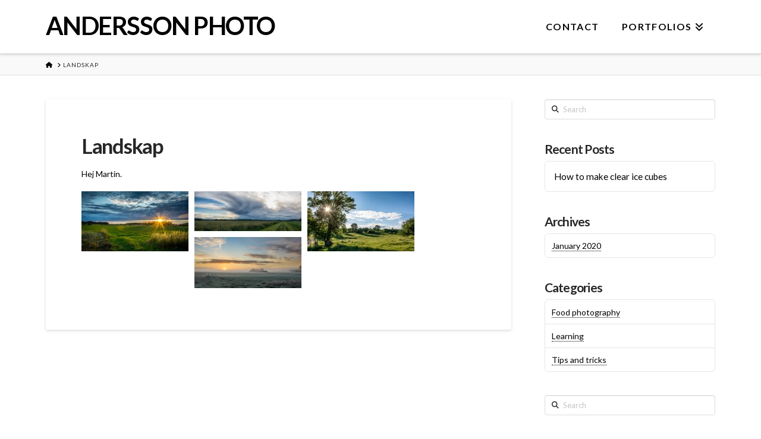

--- FILE ---
content_type: text/html; charset=UTF-8
request_url: https://www.andersson.photo/landskap/
body_size: 17398
content:
<!DOCTYPE html>
<html class="no-js" lang="en-GB">
<head>
<meta charset="UTF-8">
<meta name="viewport" content="width=device-width, initial-scale=1.0">
<link rel="pingback" href="https://www.andersson.photo/xmlrpc.php">
<title>Landskap | Andersson photography</title>
<meta name='robots' content='max-image-preview:large' />
	<style>img:is([sizes="auto" i], [sizes^="auto," i]) { contain-intrinsic-size: 3000px 1500px }</style>
	<link rel='dns-prefetch' href='//cdn.jsdelivr.net' />
<link rel="alternate" type="application/rss+xml" title="Andersson photography &raquo; Feed" href="https://www.andersson.photo/feed/" />
<link rel="alternate" type="application/rss+xml" title="Andersson photography &raquo; Comments Feed" href="https://www.andersson.photo/comments/feed/" />
<script type="text/javascript">
/* <![CDATA[ */
window._wpemojiSettings = {"baseUrl":"https:\/\/s.w.org\/images\/core\/emoji\/16.0.1\/72x72\/","ext":".png","svgUrl":"https:\/\/s.w.org\/images\/core\/emoji\/16.0.1\/svg\/","svgExt":".svg","source":{"concatemoji":"https:\/\/www.andersson.photo\/wp-includes\/js\/wp-emoji-release.min.js?ver=6.8.3"}};
/*! This file is auto-generated */
!function(s,n){var o,i,e;function c(e){try{var t={supportTests:e,timestamp:(new Date).valueOf()};sessionStorage.setItem(o,JSON.stringify(t))}catch(e){}}function p(e,t,n){e.clearRect(0,0,e.canvas.width,e.canvas.height),e.fillText(t,0,0);var t=new Uint32Array(e.getImageData(0,0,e.canvas.width,e.canvas.height).data),a=(e.clearRect(0,0,e.canvas.width,e.canvas.height),e.fillText(n,0,0),new Uint32Array(e.getImageData(0,0,e.canvas.width,e.canvas.height).data));return t.every(function(e,t){return e===a[t]})}function u(e,t){e.clearRect(0,0,e.canvas.width,e.canvas.height),e.fillText(t,0,0);for(var n=e.getImageData(16,16,1,1),a=0;a<n.data.length;a++)if(0!==n.data[a])return!1;return!0}function f(e,t,n,a){switch(t){case"flag":return n(e,"\ud83c\udff3\ufe0f\u200d\u26a7\ufe0f","\ud83c\udff3\ufe0f\u200b\u26a7\ufe0f")?!1:!n(e,"\ud83c\udde8\ud83c\uddf6","\ud83c\udde8\u200b\ud83c\uddf6")&&!n(e,"\ud83c\udff4\udb40\udc67\udb40\udc62\udb40\udc65\udb40\udc6e\udb40\udc67\udb40\udc7f","\ud83c\udff4\u200b\udb40\udc67\u200b\udb40\udc62\u200b\udb40\udc65\u200b\udb40\udc6e\u200b\udb40\udc67\u200b\udb40\udc7f");case"emoji":return!a(e,"\ud83e\udedf")}return!1}function g(e,t,n,a){var r="undefined"!=typeof WorkerGlobalScope&&self instanceof WorkerGlobalScope?new OffscreenCanvas(300,150):s.createElement("canvas"),o=r.getContext("2d",{willReadFrequently:!0}),i=(o.textBaseline="top",o.font="600 32px Arial",{});return e.forEach(function(e){i[e]=t(o,e,n,a)}),i}function t(e){var t=s.createElement("script");t.src=e,t.defer=!0,s.head.appendChild(t)}"undefined"!=typeof Promise&&(o="wpEmojiSettingsSupports",i=["flag","emoji"],n.supports={everything:!0,everythingExceptFlag:!0},e=new Promise(function(e){s.addEventListener("DOMContentLoaded",e,{once:!0})}),new Promise(function(t){var n=function(){try{var e=JSON.parse(sessionStorage.getItem(o));if("object"==typeof e&&"number"==typeof e.timestamp&&(new Date).valueOf()<e.timestamp+604800&&"object"==typeof e.supportTests)return e.supportTests}catch(e){}return null}();if(!n){if("undefined"!=typeof Worker&&"undefined"!=typeof OffscreenCanvas&&"undefined"!=typeof URL&&URL.createObjectURL&&"undefined"!=typeof Blob)try{var e="postMessage("+g.toString()+"("+[JSON.stringify(i),f.toString(),p.toString(),u.toString()].join(",")+"));",a=new Blob([e],{type:"text/javascript"}),r=new Worker(URL.createObjectURL(a),{name:"wpTestEmojiSupports"});return void(r.onmessage=function(e){c(n=e.data),r.terminate(),t(n)})}catch(e){}c(n=g(i,f,p,u))}t(n)}).then(function(e){for(var t in e)n.supports[t]=e[t],n.supports.everything=n.supports.everything&&n.supports[t],"flag"!==t&&(n.supports.everythingExceptFlag=n.supports.everythingExceptFlag&&n.supports[t]);n.supports.everythingExceptFlag=n.supports.everythingExceptFlag&&!n.supports.flag,n.DOMReady=!1,n.readyCallback=function(){n.DOMReady=!0}}).then(function(){return e}).then(function(){var e;n.supports.everything||(n.readyCallback(),(e=n.source||{}).concatemoji?t(e.concatemoji):e.wpemoji&&e.twemoji&&(t(e.twemoji),t(e.wpemoji)))}))}((window,document),window._wpemojiSettings);
/* ]]> */
</script>
<style id='wp-emoji-styles-inline-css' type='text/css'>

	img.wp-smiley, img.emoji {
		display: inline !important;
		border: none !important;
		box-shadow: none !important;
		height: 1em !important;
		width: 1em !important;
		margin: 0 0.07em !important;
		vertical-align: -0.1em !important;
		background: none !important;
		padding: 0 !important;
	}
</style>
<link rel='stylesheet' id='wp-block-library-css' href='https://www.andersson.photo/wp-includes/css/dist/block-library/style.min.css?ver=6.8.3' type='text/css' media='all' />
<style id='wp-block-library-theme-inline-css' type='text/css'>
.wp-block-audio :where(figcaption){color:#555;font-size:13px;text-align:center}.is-dark-theme .wp-block-audio :where(figcaption){color:#ffffffa6}.wp-block-audio{margin:0 0 1em}.wp-block-code{border:1px solid #ccc;border-radius:4px;font-family:Menlo,Consolas,monaco,monospace;padding:.8em 1em}.wp-block-embed :where(figcaption){color:#555;font-size:13px;text-align:center}.is-dark-theme .wp-block-embed :where(figcaption){color:#ffffffa6}.wp-block-embed{margin:0 0 1em}.blocks-gallery-caption{color:#555;font-size:13px;text-align:center}.is-dark-theme .blocks-gallery-caption{color:#ffffffa6}:root :where(.wp-block-image figcaption){color:#555;font-size:13px;text-align:center}.is-dark-theme :root :where(.wp-block-image figcaption){color:#ffffffa6}.wp-block-image{margin:0 0 1em}.wp-block-pullquote{border-bottom:4px solid;border-top:4px solid;color:currentColor;margin-bottom:1.75em}.wp-block-pullquote cite,.wp-block-pullquote footer,.wp-block-pullquote__citation{color:currentColor;font-size:.8125em;font-style:normal;text-transform:uppercase}.wp-block-quote{border-left:.25em solid;margin:0 0 1.75em;padding-left:1em}.wp-block-quote cite,.wp-block-quote footer{color:currentColor;font-size:.8125em;font-style:normal;position:relative}.wp-block-quote:where(.has-text-align-right){border-left:none;border-right:.25em solid;padding-left:0;padding-right:1em}.wp-block-quote:where(.has-text-align-center){border:none;padding-left:0}.wp-block-quote.is-large,.wp-block-quote.is-style-large,.wp-block-quote:where(.is-style-plain){border:none}.wp-block-search .wp-block-search__label{font-weight:700}.wp-block-search__button{border:1px solid #ccc;padding:.375em .625em}:where(.wp-block-group.has-background){padding:1.25em 2.375em}.wp-block-separator.has-css-opacity{opacity:.4}.wp-block-separator{border:none;border-bottom:2px solid;margin-left:auto;margin-right:auto}.wp-block-separator.has-alpha-channel-opacity{opacity:1}.wp-block-separator:not(.is-style-wide):not(.is-style-dots){width:100px}.wp-block-separator.has-background:not(.is-style-dots){border-bottom:none;height:1px}.wp-block-separator.has-background:not(.is-style-wide):not(.is-style-dots){height:2px}.wp-block-table{margin:0 0 1em}.wp-block-table td,.wp-block-table th{word-break:normal}.wp-block-table :where(figcaption){color:#555;font-size:13px;text-align:center}.is-dark-theme .wp-block-table :where(figcaption){color:#ffffffa6}.wp-block-video :where(figcaption){color:#555;font-size:13px;text-align:center}.is-dark-theme .wp-block-video :where(figcaption){color:#ffffffa6}.wp-block-video{margin:0 0 1em}:root :where(.wp-block-template-part.has-background){margin-bottom:0;margin-top:0;padding:1.25em 2.375em}
</style>
<style id='classic-theme-styles-inline-css' type='text/css'>
/*! This file is auto-generated */
.wp-block-button__link{color:#fff;background-color:#32373c;border-radius:9999px;box-shadow:none;text-decoration:none;padding:calc(.667em + 2px) calc(1.333em + 2px);font-size:1.125em}.wp-block-file__button{background:#32373c;color:#fff;text-decoration:none}
</style>
<style id='global-styles-inline-css' type='text/css'>
:root{--wp--preset--aspect-ratio--square: 1;--wp--preset--aspect-ratio--4-3: 4/3;--wp--preset--aspect-ratio--3-4: 3/4;--wp--preset--aspect-ratio--3-2: 3/2;--wp--preset--aspect-ratio--2-3: 2/3;--wp--preset--aspect-ratio--16-9: 16/9;--wp--preset--aspect-ratio--9-16: 9/16;--wp--preset--color--black: #000000;--wp--preset--color--cyan-bluish-gray: #abb8c3;--wp--preset--color--white: #ffffff;--wp--preset--color--pale-pink: #f78da7;--wp--preset--color--vivid-red: #cf2e2e;--wp--preset--color--luminous-vivid-orange: #ff6900;--wp--preset--color--luminous-vivid-amber: #fcb900;--wp--preset--color--light-green-cyan: #7bdcb5;--wp--preset--color--vivid-green-cyan: #00d084;--wp--preset--color--pale-cyan-blue: #8ed1fc;--wp--preset--color--vivid-cyan-blue: #0693e3;--wp--preset--color--vivid-purple: #9b51e0;--wp--preset--gradient--vivid-cyan-blue-to-vivid-purple: linear-gradient(135deg,rgba(6,147,227,1) 0%,rgb(155,81,224) 100%);--wp--preset--gradient--light-green-cyan-to-vivid-green-cyan: linear-gradient(135deg,rgb(122,220,180) 0%,rgb(0,208,130) 100%);--wp--preset--gradient--luminous-vivid-amber-to-luminous-vivid-orange: linear-gradient(135deg,rgba(252,185,0,1) 0%,rgba(255,105,0,1) 100%);--wp--preset--gradient--luminous-vivid-orange-to-vivid-red: linear-gradient(135deg,rgba(255,105,0,1) 0%,rgb(207,46,46) 100%);--wp--preset--gradient--very-light-gray-to-cyan-bluish-gray: linear-gradient(135deg,rgb(238,238,238) 0%,rgb(169,184,195) 100%);--wp--preset--gradient--cool-to-warm-spectrum: linear-gradient(135deg,rgb(74,234,220) 0%,rgb(151,120,209) 20%,rgb(207,42,186) 40%,rgb(238,44,130) 60%,rgb(251,105,98) 80%,rgb(254,248,76) 100%);--wp--preset--gradient--blush-light-purple: linear-gradient(135deg,rgb(255,206,236) 0%,rgb(152,150,240) 100%);--wp--preset--gradient--blush-bordeaux: linear-gradient(135deg,rgb(254,205,165) 0%,rgb(254,45,45) 50%,rgb(107,0,62) 100%);--wp--preset--gradient--luminous-dusk: linear-gradient(135deg,rgb(255,203,112) 0%,rgb(199,81,192) 50%,rgb(65,88,208) 100%);--wp--preset--gradient--pale-ocean: linear-gradient(135deg,rgb(255,245,203) 0%,rgb(182,227,212) 50%,rgb(51,167,181) 100%);--wp--preset--gradient--electric-grass: linear-gradient(135deg,rgb(202,248,128) 0%,rgb(113,206,126) 100%);--wp--preset--gradient--midnight: linear-gradient(135deg,rgb(2,3,129) 0%,rgb(40,116,252) 100%);--wp--preset--font-size--small: 13px;--wp--preset--font-size--medium: 20px;--wp--preset--font-size--large: 36px;--wp--preset--font-size--x-large: 42px;--wp--preset--spacing--20: 0.44rem;--wp--preset--spacing--30: 0.67rem;--wp--preset--spacing--40: 1rem;--wp--preset--spacing--50: 1.5rem;--wp--preset--spacing--60: 2.25rem;--wp--preset--spacing--70: 3.38rem;--wp--preset--spacing--80: 5.06rem;--wp--preset--shadow--natural: 6px 6px 9px rgba(0, 0, 0, 0.2);--wp--preset--shadow--deep: 12px 12px 50px rgba(0, 0, 0, 0.4);--wp--preset--shadow--sharp: 6px 6px 0px rgba(0, 0, 0, 0.2);--wp--preset--shadow--outlined: 6px 6px 0px -3px rgba(255, 255, 255, 1), 6px 6px rgba(0, 0, 0, 1);--wp--preset--shadow--crisp: 6px 6px 0px rgba(0, 0, 0, 1);}:where(.is-layout-flex){gap: 0.5em;}:where(.is-layout-grid){gap: 0.5em;}body .is-layout-flex{display: flex;}.is-layout-flex{flex-wrap: wrap;align-items: center;}.is-layout-flex > :is(*, div){margin: 0;}body .is-layout-grid{display: grid;}.is-layout-grid > :is(*, div){margin: 0;}:where(.wp-block-columns.is-layout-flex){gap: 2em;}:where(.wp-block-columns.is-layout-grid){gap: 2em;}:where(.wp-block-post-template.is-layout-flex){gap: 1.25em;}:where(.wp-block-post-template.is-layout-grid){gap: 1.25em;}.has-black-color{color: var(--wp--preset--color--black) !important;}.has-cyan-bluish-gray-color{color: var(--wp--preset--color--cyan-bluish-gray) !important;}.has-white-color{color: var(--wp--preset--color--white) !important;}.has-pale-pink-color{color: var(--wp--preset--color--pale-pink) !important;}.has-vivid-red-color{color: var(--wp--preset--color--vivid-red) !important;}.has-luminous-vivid-orange-color{color: var(--wp--preset--color--luminous-vivid-orange) !important;}.has-luminous-vivid-amber-color{color: var(--wp--preset--color--luminous-vivid-amber) !important;}.has-light-green-cyan-color{color: var(--wp--preset--color--light-green-cyan) !important;}.has-vivid-green-cyan-color{color: var(--wp--preset--color--vivid-green-cyan) !important;}.has-pale-cyan-blue-color{color: var(--wp--preset--color--pale-cyan-blue) !important;}.has-vivid-cyan-blue-color{color: var(--wp--preset--color--vivid-cyan-blue) !important;}.has-vivid-purple-color{color: var(--wp--preset--color--vivid-purple) !important;}.has-black-background-color{background-color: var(--wp--preset--color--black) !important;}.has-cyan-bluish-gray-background-color{background-color: var(--wp--preset--color--cyan-bluish-gray) !important;}.has-white-background-color{background-color: var(--wp--preset--color--white) !important;}.has-pale-pink-background-color{background-color: var(--wp--preset--color--pale-pink) !important;}.has-vivid-red-background-color{background-color: var(--wp--preset--color--vivid-red) !important;}.has-luminous-vivid-orange-background-color{background-color: var(--wp--preset--color--luminous-vivid-orange) !important;}.has-luminous-vivid-amber-background-color{background-color: var(--wp--preset--color--luminous-vivid-amber) !important;}.has-light-green-cyan-background-color{background-color: var(--wp--preset--color--light-green-cyan) !important;}.has-vivid-green-cyan-background-color{background-color: var(--wp--preset--color--vivid-green-cyan) !important;}.has-pale-cyan-blue-background-color{background-color: var(--wp--preset--color--pale-cyan-blue) !important;}.has-vivid-cyan-blue-background-color{background-color: var(--wp--preset--color--vivid-cyan-blue) !important;}.has-vivid-purple-background-color{background-color: var(--wp--preset--color--vivid-purple) !important;}.has-black-border-color{border-color: var(--wp--preset--color--black) !important;}.has-cyan-bluish-gray-border-color{border-color: var(--wp--preset--color--cyan-bluish-gray) !important;}.has-white-border-color{border-color: var(--wp--preset--color--white) !important;}.has-pale-pink-border-color{border-color: var(--wp--preset--color--pale-pink) !important;}.has-vivid-red-border-color{border-color: var(--wp--preset--color--vivid-red) !important;}.has-luminous-vivid-orange-border-color{border-color: var(--wp--preset--color--luminous-vivid-orange) !important;}.has-luminous-vivid-amber-border-color{border-color: var(--wp--preset--color--luminous-vivid-amber) !important;}.has-light-green-cyan-border-color{border-color: var(--wp--preset--color--light-green-cyan) !important;}.has-vivid-green-cyan-border-color{border-color: var(--wp--preset--color--vivid-green-cyan) !important;}.has-pale-cyan-blue-border-color{border-color: var(--wp--preset--color--pale-cyan-blue) !important;}.has-vivid-cyan-blue-border-color{border-color: var(--wp--preset--color--vivid-cyan-blue) !important;}.has-vivid-purple-border-color{border-color: var(--wp--preset--color--vivid-purple) !important;}.has-vivid-cyan-blue-to-vivid-purple-gradient-background{background: var(--wp--preset--gradient--vivid-cyan-blue-to-vivid-purple) !important;}.has-light-green-cyan-to-vivid-green-cyan-gradient-background{background: var(--wp--preset--gradient--light-green-cyan-to-vivid-green-cyan) !important;}.has-luminous-vivid-amber-to-luminous-vivid-orange-gradient-background{background: var(--wp--preset--gradient--luminous-vivid-amber-to-luminous-vivid-orange) !important;}.has-luminous-vivid-orange-to-vivid-red-gradient-background{background: var(--wp--preset--gradient--luminous-vivid-orange-to-vivid-red) !important;}.has-very-light-gray-to-cyan-bluish-gray-gradient-background{background: var(--wp--preset--gradient--very-light-gray-to-cyan-bluish-gray) !important;}.has-cool-to-warm-spectrum-gradient-background{background: var(--wp--preset--gradient--cool-to-warm-spectrum) !important;}.has-blush-light-purple-gradient-background{background: var(--wp--preset--gradient--blush-light-purple) !important;}.has-blush-bordeaux-gradient-background{background: var(--wp--preset--gradient--blush-bordeaux) !important;}.has-luminous-dusk-gradient-background{background: var(--wp--preset--gradient--luminous-dusk) !important;}.has-pale-ocean-gradient-background{background: var(--wp--preset--gradient--pale-ocean) !important;}.has-electric-grass-gradient-background{background: var(--wp--preset--gradient--electric-grass) !important;}.has-midnight-gradient-background{background: var(--wp--preset--gradient--midnight) !important;}.has-small-font-size{font-size: var(--wp--preset--font-size--small) !important;}.has-medium-font-size{font-size: var(--wp--preset--font-size--medium) !important;}.has-large-font-size{font-size: var(--wp--preset--font-size--large) !important;}.has-x-large-font-size{font-size: var(--wp--preset--font-size--x-large) !important;}
:where(.wp-block-post-template.is-layout-flex){gap: 1.25em;}:where(.wp-block-post-template.is-layout-grid){gap: 1.25em;}
:where(.wp-block-columns.is-layout-flex){gap: 2em;}:where(.wp-block-columns.is-layout-grid){gap: 2em;}
:root :where(.wp-block-pullquote){font-size: 1.5em;line-height: 1.6;}
</style>
<link rel='stylesheet' id='nextgen_pro_masonry_style-css' href='https://www.andersson.photo/wp-content/plugins/nextgen-gallery-pro/modules/nextgen_pro_masonry/static/style.css?ver=6.8.3' type='text/css' media='all' />
<link rel='stylesheet' id='fontawesome_v4_shim_style-css' href='https://www.andersson.photo/wp-content/plugins/nextgen-gallery/static/FontAwesome/css/v4-shims.min.css?ver=6.8.3' type='text/css' media='all' />
<link rel='stylesheet' id='fontawesome-css' href='https://www.andersson.photo/wp-content/plugins/nextgen-gallery/static/FontAwesome/css/all.min.css?ver=6.8.3' type='text/css' media='all' />
<link rel='stylesheet' id='ngg_trigger_buttons-css' href='https://www.andersson.photo/wp-content/plugins/nextgen-gallery/static/GalleryDisplay/trigger_buttons.css?ver=3.59.12' type='text/css' media='all' />
<link rel='stylesheet' id='photocrati-nextgen_pro_lightbox-0-css' href='https://www.andersson.photo/wp-content/plugins/nextgen-gallery-pro/modules/nextgen_pro_lightbox/static/style.css?ver=3.59.12' type='text/css' media='all' />
<link rel='stylesheet' id='photocrati-nextgen_pro_lightbox-1-css' href='https://www.andersson.photo/wp-content/plugins/nextgen-gallery-pro/modules/nextgen_pro_lightbox/static/theme/galleria.nextgen_pro_lightbox.css?ver=3.59.12' type='text/css' media='all' />
<link rel='stylesheet' id='ngg-pro-add-to-cart-css' href='https://www.andersson.photo/wp-content/plugins/nextgen-gallery-pro/modules/ecommerce/static/add_to_cart.css?ver=3.20.0' type='text/css' media='all' />
<link rel='stylesheet' id='x-stack-css' href='https://www.andersson.photo/wp-content/themes/x/framework/dist/css/site/stacks/integrity-light.css?ver=10.0.3' type='text/css' media='all' />
<style id='cs-inline-css' type='text/css'>
@media (min-width:1200px){.x-hide-xl{display:none !important;}}@media (min-width:979px) and (max-width:1199px){.x-hide-lg{display:none !important;}}@media (min-width:767px) and (max-width:978px){.x-hide-md{display:none !important;}}@media (min-width:480px) and (max-width:766px){.x-hide-sm{display:none !important;}}@media (max-width:479px){.x-hide-xs{display:none !important;}} a,h1 a:hover,h2 a:hover,h3 a:hover,h4 a:hover,h5 a:hover,h6 a:hover,.x-breadcrumb-wrap a:hover,.widget ul li a:hover,.widget ol li a:hover,.widget.widget_text ul li a,.widget.widget_text ol li a,.widget_nav_menu .current-menu-item > a,.x-accordion-heading .x-accordion-toggle:hover,.x-comment-author a:hover,.x-comment-time:hover,.x-recent-posts a:hover .h-recent-posts{color:rgb(136,157,219);}a:hover,.widget.widget_text ul li a:hover,.widget.widget_text ol li a:hover,.x-twitter-widget ul li a:hover{color:rgb(21,63,186);}.rev_slider_wrapper,a.x-img-thumbnail:hover,.x-slider-container.below,.page-template-template-blank-3-php .x-slider-container.above,.page-template-template-blank-6-php .x-slider-container.above{border-color:rgb(136,157,219);}.entry-thumb:before,.x-pagination span.current,.woocommerce-pagination span[aria-current],.flex-direction-nav a,.flex-control-nav a:hover,.flex-control-nav a.flex-active,.mejs-time-current,.x-dropcap,.x-skill-bar .bar,.x-pricing-column.featured h2,.h-comments-title small,.x-entry-share .x-share:hover,.x-highlight,.x-recent-posts .x-recent-posts-img:after{background-color:rgb(136,157,219);}.x-nav-tabs > .active > a,.x-nav-tabs > .active > a:hover{box-shadow:inset 0 3px 0 0 rgb(136,157,219);}.x-main{width:calc(72% - 2.463055%);}.x-sidebar{width:calc(100% - 2.463055% - 72%);}.x-comment-author,.x-comment-time,.comment-form-author label,.comment-form-email label,.comment-form-url label,.comment-form-rating label,.comment-form-comment label,.widget_calendar #wp-calendar caption,.widget.widget_rss li .rsswidget{font-family:"Lato",sans-serif;font-weight:700;}.p-landmark-sub,.p-meta,input,button,select,textarea{font-family:"Lato",sans-serif;}.widget ul li a,.widget ol li a,.x-comment-time{color:rgb(0,0,0);}.widget_text ol li a,.widget_text ul li a{color:rgb(136,157,219);}.widget_text ol li a:hover,.widget_text ul li a:hover{color:rgb(21,63,186);}.comment-form-author label,.comment-form-email label,.comment-form-url label,.comment-form-rating label,.comment-form-comment label,.widget_calendar #wp-calendar th,.p-landmark-sub strong,.widget_tag_cloud .tagcloud a:hover,.widget_tag_cloud .tagcloud a:active,.entry-footer a:hover,.entry-footer a:active,.x-breadcrumbs .current,.x-comment-author,.x-comment-author a{color:#272727;}.widget_calendar #wp-calendar th{border-color:#272727;}.h-feature-headline span i{background-color:#272727;}@media (max-width:978.98px){}html{font-size:14px;}@media (min-width:480px){html{font-size:14px;}}@media (min-width:767px){html{font-size:14px;}}@media (min-width:979px){html{font-size:14px;}}@media (min-width:1200px){html{font-size:14px;}}body{font-style:normal;font-weight:400;color:rgb(0,0,0);background-color:rgb(255,255,255);}.w-b{font-weight:400 !important;}h1,h2,h3,h4,h5,h6,.h1,.h2,.h3,.h4,.h5,.h6{font-family:"Lato",sans-serif;font-style:normal;font-weight:700;}h1,.h1{letter-spacing:-0.035em;}h2,.h2{letter-spacing:-0.035em;}h3,.h3{letter-spacing:-0.035em;}h4,.h4{letter-spacing:-0.035em;}h5,.h5{letter-spacing:-0.035em;}h6,.h6{letter-spacing:-0.035em;}.w-h{font-weight:700 !important;}.x-container.width{width:88%;}.x-container.max{max-width:1200px;}.x-bar-content.x-container.width{flex-basis:88%;}.x-main.full{float:none;display:block;width:auto;}@media (max-width:978.98px){.x-main.full,.x-main.left,.x-main.right,.x-sidebar.left,.x-sidebar.right{float:none;display:block;width:auto !important;}}.entry-header,.entry-content{font-size:1rem;}body,input,button,select,textarea{font-family:"Lato",sans-serif;}h1,h2,h3,h4,h5,h6,.h1,.h2,.h3,.h4,.h5,.h6,h1 a,h2 a,h3 a,h4 a,h5 a,h6 a,.h1 a,.h2 a,.h3 a,.h4 a,.h5 a,.h6 a,blockquote{color:#272727;}.cfc-h-tx{color:#272727 !important;}.cfc-h-bd{border-color:#272727 !important;}.cfc-h-bg{background-color:#272727 !important;}.cfc-b-tx{color:rgb(0,0,0) !important;}.cfc-b-bd{border-color:rgb(0,0,0) !important;}.cfc-b-bg{background-color:rgb(0,0,0) !important;}.x-btn,.button,[type="submit"]{color:#ffffff;border-color:rgb(17,10,148);background-color:rgb(57,47,230);margin-bottom:0.25em;text-shadow:0 0.075em 0.075em rgba(0,0,0,0.5);box-shadow:0 0.25em 0 0 rgb(17,10,148),0 4px 9px rgba(0,0,0,0.75);border-radius:0.25em;}.x-btn:hover,.button:hover,[type="submit"]:hover{color:#ffffff;border-color:rgb(12,6,117);background-color:rgb(61,52,226);margin-bottom:0.25em;text-shadow:0 0.075em 0.075em rgba(0,0,0,0.5);box-shadow:0 0.25em 0 0 rgb(17,10,148),0 4px 9px rgba(0,0,0,0.75);}.x-btn.x-btn-real,.x-btn.x-btn-real:hover{margin-bottom:0.25em;text-shadow:0 0.075em 0.075em rgba(0,0,0,0.65);}.x-btn.x-btn-real{box-shadow:0 0.25em 0 0 rgb(17,10,148),0 4px 9px rgba(0,0,0,0.75);}.x-btn.x-btn-real:hover{box-shadow:0 0.25em 0 0 rgb(17,10,148),0 4px 9px rgba(0,0,0,0.75);}.x-btn.x-btn-flat,.x-btn.x-btn-flat:hover{margin-bottom:0;text-shadow:0 0.075em 0.075em rgba(0,0,0,0.65);box-shadow:none;}.x-btn.x-btn-transparent,.x-btn.x-btn-transparent:hover{margin-bottom:0;border-width:3px;text-shadow:none;text-transform:uppercase;background-color:transparent;box-shadow:none;}.x-topbar .p-info a:hover,.x-widgetbar .widget ul li a:hover{color:rgb(136,157,219);}.x-topbar .p-info,.x-topbar .p-info a,.x-navbar .desktop .x-nav > li > a,.x-navbar .desktop .sub-menu a,.x-navbar .mobile .x-nav li > a,.x-breadcrumb-wrap a,.x-breadcrumbs .delimiter{color:rgb(8,8,8);}.x-navbar .desktop .x-nav > li > a:hover,.x-navbar .desktop .x-nav > .x-active > a,.x-navbar .desktop .x-nav > .current-menu-item > a,.x-navbar .desktop .sub-menu a:hover,.x-navbar .desktop .sub-menu .x-active > a,.x-navbar .desktop .sub-menu .current-menu-item > a,.x-navbar .desktop .x-nav .x-megamenu > .sub-menu > li > a,.x-navbar .mobile .x-nav li > a:hover,.x-navbar .mobile .x-nav .x-active > a,.x-navbar .mobile .x-nav .current-menu-item > a{color:rgb(86,67,1);}.x-navbar .desktop .x-nav > li > a:hover,.x-navbar .desktop .x-nav > .x-active > a,.x-navbar .desktop .x-nav > .current-menu-item > a{box-shadow:inset 0 4px 0 0 rgb(136,157,219);}.x-navbar .desktop .x-nav > li > a{height:90px;padding-top:37px;}.x-navbar .desktop .x-nav > li ul{top:calc(90px - 15px);}@media (max-width:979px){}.x-btn-widgetbar{border-top-color:rgb(255,255,255);border-right-color:rgb(255,255,255);}.x-btn-widgetbar:hover{border-top-color:rgb(255,255,255);border-right-color:rgb(255,255,255);}.x-navbar-inner{min-height:90px;}.x-brand{margin-top:22px;font-family:"Lato",sans-serif;font-size:42px;font-style:normal;font-weight:700;letter-spacing:-0.035em;color:rgb(0,0,0);}.x-brand:hover,.x-brand:focus{color:rgb(0,0,0);}.x-brand img{width:calc(px / 2);}.x-navbar .x-nav-wrap .x-nav > li > a{font-family:"Lato",sans-serif;font-style:normal;font-weight:700;letter-spacing:0.085em;text-transform:uppercase;}.x-navbar .desktop .x-nav > li > a{font-size:16px;}.x-navbar .desktop .x-nav > li > a:not(.x-btn-navbar-woocommerce){padding-left:20px;padding-right:20px;}.x-navbar .desktop .x-nav > li > a > span{margin-right:-0.085em;}.x-btn-navbar{margin-top:20px;}.x-btn-navbar,.x-btn-navbar.collapsed{font-size:24px;}@media (max-width:979px){.x-widgetbar{left:0;right:0;}}.bg .mejs-container,.x-video .mejs-container{position:unset !important;} @font-face{font-family:'FontAwesomePro';font-style:normal;font-weight:900;font-display:block;src:url('https://www.andersson.photo/wp-content/plugins/cornerstone/assets/fonts/fa-solid-900.woff2?ver=6.7.2') format('woff2'),url('https://www.andersson.photo/wp-content/plugins/cornerstone/assets/fonts/fa-solid-900.ttf?ver=6.7.2') format('truetype');}[data-x-fa-pro-icon]{font-family:"FontAwesomePro" !important;}[data-x-fa-pro-icon]:before{content:attr(data-x-fa-pro-icon);}[data-x-icon],[data-x-icon-o],[data-x-icon-l],[data-x-icon-s],[data-x-icon-b],[data-x-icon-sr],[data-x-icon-ss],[data-x-icon-sl],[data-x-fa-pro-icon],[class*="cs-fa-"]{display:inline-flex;font-style:normal;font-weight:400;text-decoration:inherit;text-rendering:auto;-webkit-font-smoothing:antialiased;-moz-osx-font-smoothing:grayscale;}[data-x-icon].left,[data-x-icon-o].left,[data-x-icon-l].left,[data-x-icon-s].left,[data-x-icon-b].left,[data-x-icon-sr].left,[data-x-icon-ss].left,[data-x-icon-sl].left,[data-x-fa-pro-icon].left,[class*="cs-fa-"].left{margin-right:0.5em;}[data-x-icon].right,[data-x-icon-o].right,[data-x-icon-l].right,[data-x-icon-s].right,[data-x-icon-b].right,[data-x-icon-sr].right,[data-x-icon-ss].right,[data-x-icon-sl].right,[data-x-fa-pro-icon].right,[class*="cs-fa-"].right{margin-left:0.5em;}[data-x-icon]:before,[data-x-icon-o]:before,[data-x-icon-l]:before,[data-x-icon-s]:before,[data-x-icon-b]:before,[data-x-icon-sr]:before,[data-x-icon-ss]:before,[data-x-icon-sl]:before,[data-x-fa-pro-icon]:before,[class*="cs-fa-"]:before{line-height:1;}@font-face{font-family:'FontAwesome';font-style:normal;font-weight:900;font-display:block;src:url('https://www.andersson.photo/wp-content/plugins/cornerstone/assets/fonts/fa-solid-900.woff2?ver=6.7.2') format('woff2'),url('https://www.andersson.photo/wp-content/plugins/cornerstone/assets/fonts/fa-solid-900.ttf?ver=6.7.2') format('truetype');}[data-x-icon],[data-x-icon-s],[data-x-icon][class*="cs-fa-"]{font-family:"FontAwesome" !important;font-weight:900;}[data-x-icon]:before,[data-x-icon][class*="cs-fa-"]:before{content:attr(data-x-icon);}[data-x-icon-s]:before{content:attr(data-x-icon-s);}@font-face{font-family:'FontAwesomeRegular';font-style:normal;font-weight:400;font-display:block;src:url('https://www.andersson.photo/wp-content/plugins/cornerstone/assets/fonts/fa-regular-400.woff2?ver=6.7.2') format('woff2'),url('https://www.andersson.photo/wp-content/plugins/cornerstone/assets/fonts/fa-regular-400.ttf?ver=6.7.2') format('truetype');}@font-face{font-family:'FontAwesomePro';font-style:normal;font-weight:400;font-display:block;src:url('https://www.andersson.photo/wp-content/plugins/cornerstone/assets/fonts/fa-regular-400.woff2?ver=6.7.2') format('woff2'),url('https://www.andersson.photo/wp-content/plugins/cornerstone/assets/fonts/fa-regular-400.ttf?ver=6.7.2') format('truetype');}[data-x-icon-o]{font-family:"FontAwesomeRegular" !important;}[data-x-icon-o]:before{content:attr(data-x-icon-o);}@font-face{font-family:'FontAwesomeLight';font-style:normal;font-weight:300;font-display:block;src:url('https://www.andersson.photo/wp-content/plugins/cornerstone/assets/fonts/fa-light-300.woff2?ver=6.7.2') format('woff2'),url('https://www.andersson.photo/wp-content/plugins/cornerstone/assets/fonts/fa-light-300.ttf?ver=6.7.2') format('truetype');}@font-face{font-family:'FontAwesomePro';font-style:normal;font-weight:300;font-display:block;src:url('https://www.andersson.photo/wp-content/plugins/cornerstone/assets/fonts/fa-light-300.woff2?ver=6.7.2') format('woff2'),url('https://www.andersson.photo/wp-content/plugins/cornerstone/assets/fonts/fa-light-300.ttf?ver=6.7.2') format('truetype');}[data-x-icon-l]{font-family:"FontAwesomeLight" !important;font-weight:300;}[data-x-icon-l]:before{content:attr(data-x-icon-l);}@font-face{font-family:'FontAwesomeBrands';font-style:normal;font-weight:normal;font-display:block;src:url('https://www.andersson.photo/wp-content/plugins/cornerstone/assets/fonts/fa-brands-400.woff2?ver=6.7.2') format('woff2'),url('https://www.andersson.photo/wp-content/plugins/cornerstone/assets/fonts/fa-brands-400.ttf?ver=6.7.2') format('truetype');}[data-x-icon-b]{font-family:"FontAwesomeBrands" !important;}[data-x-icon-b]:before{content:attr(data-x-icon-b);}.widget.widget_rss li .rsswidget:before{content:"\f35d";padding-right:0.4em;font-family:"FontAwesome";}
</style>
<script type="text/javascript" src="https://www.andersson.photo/wp-includes/js/jquery/jquery.min.js?ver=3.7.1" id="jquery-core-js"></script>
<script type="text/javascript" src="https://www.andersson.photo/wp-includes/js/jquery/jquery-migrate.min.js?ver=3.4.1" id="jquery-migrate-js"></script>
<script type="text/javascript" src="https://www.andersson.photo/wp-content/plugins/nextgen-gallery/static/FontAwesome/js/v4-shims.min.js?ver=5.3.1" id="fontawesome_v4_shim-js"></script>
<script type="text/javascript" defer crossorigin="anonymous" data-auto-replace-svg="false" data-keep-original-source="false" data-search-pseudo-elements src="https://www.andersson.photo/wp-content/plugins/nextgen-gallery/static/FontAwesome/js/all.min.js?ver=5.3.1" id="fontawesome-js"></script>
<script type="text/javascript" src="https://www.andersson.photo/wp-content/plugins/nextgen-gallery/static/GalleryDisplay/jquery.waitforimages-2.4.0-modded.js?ver=3.59.12" id="ngg_waitforimages-js"></script>
<script type="text/javascript" id="nextgen_pro_masonry_masonry_script-js-extra">
/* <![CDATA[ */
var nextgen_pro_masonry_settings = {"center_gallery":"0"};
/* ]]> */
</script>
<script type="text/javascript" src="https://www.andersson.photo/wp-content/plugins/nextgen-gallery-pro/modules/nextgen_pro_masonry/static/masonry.min.js?ver=6.8.3" id="nextgen_pro_masonry_masonry_script-js"></script>
<script type="text/javascript" src="https://www.andersson.photo/wp-content/plugins/nextgen-gallery-pro/modules/nextgen_pro_masonry/static/nextgen_pro_masonry.js?ver=6.8.3" id="nextgen_pro_masonry_script-js"></script>
<script type="text/javascript" id="photocrati_ajax-js-extra">
/* <![CDATA[ */
var photocrati_ajax = {"url":"https:\/\/www.andersson.photo\/index.php?photocrati_ajax=1","rest_url":"https:\/\/www.andersson.photo\/wp-json\/","wp_home_url":"https:\/\/www.andersson.photo","wp_site_url":"https:\/\/www.andersson.photo","wp_root_url":"https:\/\/www.andersson.photo","wp_plugins_url":"https:\/\/www.andersson.photo\/wp-content\/plugins","wp_content_url":"https:\/\/www.andersson.photo\/wp-content","wp_includes_url":"https:\/\/www.andersson.photo\/wp-includes\/","ngg_param_slug":"nggallery","rest_nonce":"09ff9d240c"};
/* ]]> */
</script>
<script type="text/javascript" src="https://www.andersson.photo/wp-content/plugins/nextgen-gallery/static/Legacy/ajax.min.js?ver=3.59.12" id="photocrati_ajax-js"></script>
<script type="text/javascript" src="https://www.andersson.photo/wp-content/plugins/nextgen-gallery-pro/modules/galleria/static/galleria-1.6.1.js?ver=1.6.1" id="ngg_galleria-js"></script>
<script type="text/javascript" src="https://cdn.jsdelivr.net/npm/js-cookie@2.2.0/src/js.cookie.min.js?ver=2.2.0" id="js-cookie-js"></script>
<script type="text/javascript" src="https://www.andersson.photo/wp-content/plugins/nextgen-gallery-pro/modules/ecommerce/static/sprintf.js?ver=6.8.3" id="sprintf-js"></script>
<link rel="https://api.w.org/" href="https://www.andersson.photo/wp-json/" /><link rel="alternate" title="JSON" type="application/json" href="https://www.andersson.photo/wp-json/wp/v2/pages/17155" /><link rel="canonical" href="https://www.andersson.photo/landskap/" />
<link rel='shortlink' href='https://www.andersson.photo/?p=17155' />
<link rel="alternate" title="oEmbed (JSON)" type="application/json+oembed" href="https://www.andersson.photo/wp-json/oembed/1.0/embed?url=https%3A%2F%2Fwww.andersson.photo%2Flandskap%2F" />
<link rel="alternate" title="oEmbed (XML)" type="text/xml+oembed" href="https://www.andersson.photo/wp-json/oembed/1.0/embed?url=https%3A%2F%2Fwww.andersson.photo%2Flandskap%2F&#038;format=xml" />

		<!-- GA Google Analytics @ https://m0n.co/ga -->
		<script>
			(function(i,s,o,g,r,a,m){i['GoogleAnalyticsObject']=r;i[r]=i[r]||function(){
			(i[r].q=i[r].q||[]).push(arguments)},i[r].l=1*new Date();a=s.createElement(o),
			m=s.getElementsByTagName(o)[0];a.async=1;a.src=g;m.parentNode.insertBefore(a,m)
			})(window,document,'script','https://www.google-analytics.com/analytics.js','ga');
			ga('create', 'UA-157527945-1', 'auto');
			ga('send', 'pageview');
		</script>

	<style>[class*=" icon-oc-"],[class^=icon-oc-]{speak:none;font-style:normal;font-weight:400;font-variant:normal;text-transform:none;line-height:1;-webkit-font-smoothing:antialiased;-moz-osx-font-smoothing:grayscale}.icon-oc-one-com-white-32px-fill:before{content:"901"}.icon-oc-one-com:before{content:"900"}#one-com-icon,.toplevel_page_onecom-wp .wp-menu-image{speak:none;display:flex;align-items:center;justify-content:center;text-transform:none;line-height:1;-webkit-font-smoothing:antialiased;-moz-osx-font-smoothing:grayscale}.onecom-wp-admin-bar-item>a,.toplevel_page_onecom-wp>.wp-menu-name{font-size:16px;font-weight:400;line-height:1}.toplevel_page_onecom-wp>.wp-menu-name img{width:69px;height:9px;}.wp-submenu-wrap.wp-submenu>.wp-submenu-head>img{width:88px;height:auto}.onecom-wp-admin-bar-item>a img{height:7px!important}.onecom-wp-admin-bar-item>a img,.toplevel_page_onecom-wp>.wp-menu-name img{opacity:.8}.onecom-wp-admin-bar-item.hover>a img,.toplevel_page_onecom-wp.wp-has-current-submenu>.wp-menu-name img,li.opensub>a.toplevel_page_onecom-wp>.wp-menu-name img{opacity:1}#one-com-icon:before,.onecom-wp-admin-bar-item>a:before,.toplevel_page_onecom-wp>.wp-menu-image:before{content:'';position:static!important;background-color:rgba(240,245,250,.4);border-radius:102px;width:18px;height:18px;padding:0!important}.onecom-wp-admin-bar-item>a:before{width:14px;height:14px}.onecom-wp-admin-bar-item.hover>a:before,.toplevel_page_onecom-wp.opensub>a>.wp-menu-image:before,.toplevel_page_onecom-wp.wp-has-current-submenu>.wp-menu-image:before{background-color:#76b82a}.onecom-wp-admin-bar-item>a{display:inline-flex!important;align-items:center;justify-content:center}#one-com-logo-wrapper{font-size:4em}#one-com-icon{vertical-align:middle}.imagify-welcome{display:none !important;}</style>		<style type="text/css" id="wp-custom-css">
			.sl-caption {
display: none !important;
}
.grecaptcha-badge { visibility: hidden; }


		</style>
		<link rel="stylesheet" href="//fonts.googleapis.com/css?family=Lato:400,400i,700,700i&#038;subset=latin,latin-ext&#038;display=auto" type="text/css" media="all" crossorigin="anonymous" data-x-google-fonts/></head>
<body class="wp-singular page-template-default page page-id-17155 wp-theme-x x-integrity x-integrity-light x-full-width-layout-active x-content-sidebar-active x-post-meta-disabled x-navbar-static-active cornerstone-v7_6_7 x-v10_0_3">

  
  
  <div id="x-root" class="x-root">

    
    <div id="top" class="site">

    <header class="masthead masthead-inline" role="banner">


  <div class="x-navbar-wrap">
    <div class="x-navbar">
      <div class="x-navbar-inner">
        <div class="x-container max width">
          
<a href="https://www.andersson.photo/" class="x-brand text">
  ANDERSSON PHOTO</a>
          
<a href="#" id="x-btn-navbar" class="x-btn-navbar collapsed" data-x-toggle="collapse-b" data-x-toggleable="x-nav-wrap-mobile" aria-expanded="false" aria-controls="x-nav-wrap-mobile" role="button">
  <i class="x-icon-bars" data-x-icon-s="&#xf0c9;"></i>
  <span class="visually-hidden">Navigation</span>
</a>

<nav class="x-nav-wrap desktop" role="navigation">
  <ul id="menu-menu-1" class="x-nav"><li id="menu-item-18" class="menu-item menu-item-type-post_type menu-item-object-page menu-item-18"><a href="https://www.andersson.photo/contact/"><span>Contact</span></a></li>
<li id="menu-item-102" class="menu-item menu-item-type-post_type menu-item-object-page menu-item-has-children menu-item-102"><a href="https://www.andersson.photo/portfolios/"><span>Portfolios</span></a>
<ul class="sub-menu">
	<li id="menu-item-188" class="menu-item menu-item-type-post_type menu-item-object-page menu-item-188"><a href="https://www.andersson.photo/product/"><span>Product</span></a></li>
	<li id="menu-item-189" class="menu-item menu-item-type-post_type menu-item-object-page menu-item-189"><a href="https://www.andersson.photo/beverage/"><span>Beverage</span></a></li>
	<li id="menu-item-190" class="menu-item menu-item-type-post_type menu-item-object-page menu-item-190"><a href="https://www.andersson.photo/food/"><span>Food</span></a></li>
</ul>
</li>
</ul></nav>

<div id="x-nav-wrap-mobile" class="x-nav-wrap mobile x-collapsed" data-x-toggleable="x-nav-wrap-mobile" data-x-toggle-collapse="1" aria-hidden="true" aria-labelledby="x-btn-navbar">
  <ul id="menu-menu-2" class="x-nav"><li class="menu-item menu-item-type-post_type menu-item-object-page menu-item-18"><a href="https://www.andersson.photo/contact/"><span>Contact</span></a></li>
<li class="menu-item menu-item-type-post_type menu-item-object-page menu-item-has-children menu-item-102"><a href="https://www.andersson.photo/portfolios/"><span>Portfolios</span></a>
<ul class="sub-menu">
	<li class="menu-item menu-item-type-post_type menu-item-object-page menu-item-188"><a href="https://www.andersson.photo/product/"><span>Product</span></a></li>
	<li class="menu-item menu-item-type-post_type menu-item-object-page menu-item-189"><a href="https://www.andersson.photo/beverage/"><span>Beverage</span></a></li>
	<li class="menu-item menu-item-type-post_type menu-item-object-page menu-item-190"><a href="https://www.andersson.photo/food/"><span>Food</span></a></li>
</ul>
</li>
</ul></div>

        </div>
      </div>
    </div>
  </div>


  
    <div class="x-breadcrumb-wrap">
      <div class="x-container max width">

        <div class="x-breadcrumbs" itemscope itemtype="http://schema.org/BreadcrumbList" aria-label="Breadcrumb Navigation"><span itemprop="itemListElement" itemscope itemtype="http://schema.org/ListItem"><a itemtype="http://schema.org/Thing" itemprop="item" href="https://www.andersson.photo/" class=""><span itemprop="name"><span class="home"><i class="x-icon-home" data-x-icon-s="&#xf015;"></i></span><span class="visually-hidden">Home</span></span></a> <span class="delimiter"><i class="x-icon-angle-right" data-x-icon-s="&#xf105;"></i></span> <meta itemprop="position" content="1"></span><span itemprop="itemListElement" itemscope itemtype="http://schema.org/ListItem"><a itemtype="http://schema.org/Thing" itemprop="item" href="https://www.andersson.photo/landskap/" title="You Are Here" class="current "><span itemprop="name">Landskap</span></a><meta itemprop="position" content="2"></span></div>
        
      </div>
    </div>

  </header>

  <div class="x-container max width offset">
    <div class="x-main left" role="main">

              
<article id="post-17155" class="post-17155 page type-page status-publish hentry no-post-thumbnail">
  <div class="entry-wrap">
                <header class="entry-header">
        <h1 class="entry-title">Landskap</h1>
      </header>
              


<div class="entry-content content">


  
<p>Hej Martin.</p>



<style type='text/css'>
    #ngg-gallery-1219757347ac77db8cb290eb67acf3a2 .ngg-pro-masonry-item {
        margin-bottom: 10px;
    }
</style>
<div class="ngg-pro-masonry-wrapper">
    <div class="ngg-pro-masonry-spinner">
        <i class='fa fa-spin fa-spinner'></i>
    </div>
    <div class="ngg-pro-masonry" id="ngg-gallery-1219757347ac77db8cb290eb67acf3a2">
        <div class='ngg-pro-masonry-gutter' style='width: 10px'></div>
        <div class='ngg-pro-masonry-sizer' style='width: 180px'></div>
                    <div class='ngg-pro-masonry-item' style='height: 101px; max-width: 180px;'>
                <a href="https://www.andersson.photo/wp-content/gallery/landskap/150731_Sunset-and-moon_001-edit-1702.jpg"
                   title="A rare view this summer in Sweden."
                   data-src="https://www.andersson.photo/wp-content/gallery/landskap/150731_Sunset-and-moon_001-edit-1702.jpg"
                   data-thumbnail="https://www.andersson.photo/wp-content/gallery/landskap/cache/150731_Sunset-and-moon_001-edit-1702.jpg-nggid03231-ngg0dyn-360x0-00f0w010c010r110f110r010t010.jpg"
                   data-image-id="231"
                   data-title="Sun setting over Färingsö"
                   data-description="A rare view this summer in Sweden."
                   data-ngg-captions-nostylecopy="1"
                    class='nextgen_pro_lightbox' data-nplmodal-gallery-id='1219757347ac77db8cb290eb67acf3a2'>
                    <picture>
	
<source srcset='https://www.andersson.photo/wp-content/gallery/landskap/cache/150731_Sunset-and-moon_001-edit-1702.jpg-nggid03231-ngg0dyn-180x0-00f0w010c010r110f110r010t010.jpg, https://www.andersson.photo/wp-content/gallery/landskap/cache/150731_Sunset-and-moon_001-edit-1702.jpg-nggid03231-ngg0dyn-360x0-00f0w010c010r110f110r010t010.jpg 2x'>
<img title="Sun setting over Färingsö" alt="Sun setting over Färingsö" width="180" height="101" style="max-width:180px;max-height:101px" src="https://www.andersson.photo/wp-content/gallery/landskap/cache/150731_Sunset-and-moon_001-edit-1702.jpg-nggid03231-ngg0dyn-180x0-00f0w010c010r110f110r010t010.jpg" srcset="https://www.andersson.photo/wp-content/gallery/landskap/cache/150731_Sunset-and-moon_001-edit-1702.jpg-nggid03231-ngg0dyn-180x0-00f0w010c010r110f110r010t010.jpg, https://www.andersson.photo/wp-content/gallery/landskap/cache/150731_Sunset-and-moon_001-edit-1702.jpg-nggid03231-ngg0dyn-360x0-00f0w010c010r110f110r010t010.jpg 2x"/>
</picture>                </a>
            </div>
                                            <div class='ngg-pro-masonry-item' style='height: 67px; max-width: 180px;'>
                <a href="https://www.andersson.photo/wp-content/gallery/landskap/160709_%C3%85skmoln-Kumla_007-Pano-edit-2018-edit-2019.jpg"
                   title="Thunder storm over Färingsö, Mälaröarna, Ekerö, Sweden"
                   data-src="https://www.andersson.photo/wp-content/gallery/landskap/160709_%C3%85skmoln-Kumla_007-Pano-edit-2018-edit-2019.jpg"
                   data-thumbnail="https://www.andersson.photo/wp-content/gallery/landskap/cache/160709_%C3%85skmoln-Kumla_007-Pano-edit-2018-edit-2019.jpg-nggid03232-ngg0dyn-360x0-00f0w010c010r110f110r010t010.jpg"
                   data-image-id="232"
                   data-title="Storm chasing"
                   data-description="Thunder storm over Färingsö, Mälaröarna, Ekerö, Sweden"
                   data-ngg-captions-nostylecopy="1"
                    class='nextgen_pro_lightbox' data-nplmodal-gallery-id='1219757347ac77db8cb290eb67acf3a2'>
                    <picture>
	
<source srcset='https://www.andersson.photo/wp-content/gallery/landskap/cache/160709_%C3%85skmoln-Kumla_007-Pano-edit-2018-edit-2019.jpg-nggid03232-ngg0dyn-180x0-00f0w010c010r110f110r010t010.jpg, https://www.andersson.photo/wp-content/gallery/landskap/cache/160709_%C3%85skmoln-Kumla_007-Pano-edit-2018-edit-2019.jpg-nggid03232-ngg0dyn-360x0-00f0w010c010r110f110r010t010.jpg 2x'>
<img title="Storm chasing" alt="Storm chasing" width="180" height="67" style="max-width:180px;max-height:67px" src="https://www.andersson.photo/wp-content/gallery/landskap/cache/160709_%C3%85skmoln-Kumla_007-Pano-edit-2018-edit-2019.jpg-nggid03232-ngg0dyn-180x0-00f0w010c010r110f110r010t010.jpg" srcset="https://www.andersson.photo/wp-content/gallery/landskap/cache/160709_%C3%85skmoln-Kumla_007-Pano-edit-2018-edit-2019.jpg-nggid03232-ngg0dyn-180x0-00f0w010c010r110f110r010t010.jpg, https://www.andersson.photo/wp-content/gallery/landskap/cache/160709_%C3%85skmoln-Kumla_007-Pano-edit-2018-edit-2019.jpg-nggid03232-ngg0dyn-360x0-00f0w010c010r110f110r010t010.jpg 2x"/>
</picture>                </a>
            </div>
                                            <div class='ngg-pro-masonry-item' style='height: 101px; max-width: 180px;'>
                <a href="https://www.andersson.photo/wp-content/gallery/landskap/170617_Adels%C3%B6_045-edit-2728.jpg"
                   title="A swedish meadow i midsummer with a sunburst coming through a tree"
                   data-src="https://www.andersson.photo/wp-content/gallery/landskap/170617_Adels%C3%B6_045-edit-2728.jpg"
                   data-thumbnail="https://www.andersson.photo/wp-content/gallery/landskap/cache/170617_Adels%C3%B6_045-edit-2728.jpg-nggid03233-ngg0dyn-360x0-00f0w010c010r110f110r010t010.jpg"
                   data-image-id="233"
                   data-title="Swedish summer evening"
                   data-description="A swedish meadow i midsummer with a sunburst coming through a tree"
                   data-ngg-captions-nostylecopy="1"
                    class='nextgen_pro_lightbox' data-nplmodal-gallery-id='1219757347ac77db8cb290eb67acf3a2'>
                    <picture>
	
<source srcset='https://www.andersson.photo/wp-content/gallery/landskap/cache/170617_Adels%C3%B6_045-edit-2728.jpg-nggid03233-ngg0dyn-180x0-00f0w010c010r110f110r010t010.jpg, https://www.andersson.photo/wp-content/gallery/landskap/cache/170617_Adels%C3%B6_045-edit-2728.jpg-nggid03233-ngg0dyn-360x0-00f0w010c010r110f110r010t010.jpg 2x'>
<img title="Swedish summer evening" alt="Swedish summer evening" width="180" height="101" style="max-width:180px;max-height:101px" src="https://www.andersson.photo/wp-content/gallery/landskap/cache/170617_Adels%C3%B6_045-edit-2728.jpg-nggid03233-ngg0dyn-180x0-00f0w010c010r110f110r010t010.jpg" srcset="https://www.andersson.photo/wp-content/gallery/landskap/cache/170617_Adels%C3%B6_045-edit-2728.jpg-nggid03233-ngg0dyn-180x0-00f0w010c010r110f110r010t010.jpg, https://www.andersson.photo/wp-content/gallery/landskap/cache/170617_Adels%C3%B6_045-edit-2728.jpg-nggid03233-ngg0dyn-360x0-00f0w010c010r110f110r010t010.jpg 2x"/>
</picture>                </a>
            </div>
                                            <div class='ngg-pro-masonry-item' style='height: 86px; max-width: 180px;'>
                <a href="https://www.andersson.photo/wp-content/gallery/landskap/171020_sunrise-Sk%C3%A5_053-HDR-2.jpg"
                   title="Serene autumn sunrise over a field in Färingsö, Sweden"
                   data-src="https://www.andersson.photo/wp-content/gallery/landskap/171020_sunrise-Sk%C3%A5_053-HDR-2.jpg"
                   data-thumbnail="https://www.andersson.photo/wp-content/gallery/landskap/cache/171020_sunrise-Sk%C3%A5_053-HDR-2.jpg-nggid03234-ngg0dyn-360x0-00f0w010c010r110f110r010t010.jpg"
                   data-image-id="234"
                   data-title="Fall sunrise in Sweden"
                   data-description="Serene autumn sunrise over a field in Färingsö, Sweden"
                   data-ngg-captions-nostylecopy="1"
                    class='nextgen_pro_lightbox' data-nplmodal-gallery-id='1219757347ac77db8cb290eb67acf3a2'>
                    <picture>
	
<source srcset='https://www.andersson.photo/wp-content/gallery/landskap/cache/171020_sunrise-Sk%C3%A5_053-HDR-2.jpg-nggid03234-ngg0dyn-180x0-00f0w010c010r110f110r010t010.jpg, https://www.andersson.photo/wp-content/gallery/landskap/cache/171020_sunrise-Sk%C3%A5_053-HDR-2.jpg-nggid03234-ngg0dyn-360x0-00f0w010c010r110f110r010t010.jpg 2x'>
<img title="Fall sunrise in Sweden" alt="Fall sunrise in Sweden" width="180" height="86" style="max-width:180px;max-height:86px" src="https://www.andersson.photo/wp-content/gallery/landskap/cache/171020_sunrise-Sk%C3%A5_053-HDR-2.jpg-nggid03234-ngg0dyn-180x0-00f0w010c010r110f110r010t010.jpg" srcset="https://www.andersson.photo/wp-content/gallery/landskap/cache/171020_sunrise-Sk%C3%A5_053-HDR-2.jpg-nggid03234-ngg0dyn-180x0-00f0w010c010r110f110r010t010.jpg, https://www.andersson.photo/wp-content/gallery/landskap/cache/171020_sunrise-Sk%C3%A5_053-HDR-2.jpg-nggid03234-ngg0dyn-360x0-00f0w010c010r110f110r010t010.jpg 2x"/>
</picture>                </a>
            </div>
                                            </div></div>
  

</div>

  </div>
</article>        
      
    </div>

    

  <aside class="x-sidebar right" role="complementary">
          <div id="search-3" class="widget widget_search">
<form method="get" id="searchform" class="form-search" action="https://www.andersson.photo/">
  <label for="s" class="visually-hidden">Search</label>
  <input type="text" id="s" name="s" class="search-query" placeholder="Search" />
</form>
</div>
		<div id="recent-posts-3" class="widget widget_recent_entries">
		<h4 class="h-widget">Recent Posts</h4>
		<ul>
											<li>
					<a href="https://www.andersson.photo/2020/01/07/how-to-make-clear-ice-cubes/">How to make clear ice cubes</a>
									</li>
					</ul>

		</div><div id="archives-3" class="widget widget_archive"><h4 class="h-widget">Archives</h4>
			<ul>
					<li><a href='https://www.andersson.photo/2020/01/'>January 2020</a></li>
			</ul>

			</div><div id="categories-3" class="widget widget_categories"><h4 class="h-widget">Categories</h4>
			<ul>
					<li class="cat-item cat-item-234"><a href="https://www.andersson.photo/category/food-photography/">Food photography</a>
</li>
	<li class="cat-item cat-item-236"><a href="https://www.andersson.photo/category/learning/">Learning</a>
</li>
	<li class="cat-item cat-item-237"><a href="https://www.andersson.photo/category/tips-and-tricks/">Tips and tricks</a>
</li>
			</ul>

			</div><div id="search-2" class="widget widget_search">
<form method="get" id="searchform" class="form-search" action="https://www.andersson.photo/">
  <label for="s" class="visually-hidden">Search</label>
  <input type="text" id="s" name="s" class="search-query" placeholder="Search" />
</form>
</div>
		<div id="recent-posts-2" class="widget widget_recent_entries">
		<h4 class="h-widget">Recent Posts</h4>
		<ul>
											<li>
					<a href="https://www.andersson.photo/2020/01/07/how-to-make-clear-ice-cubes/">How to make clear ice cubes</a>
									</li>
					</ul>

		</div><div id="recent-comments-2" class="widget widget_recent_comments"><h4 class="h-widget">Recent Comments</h4><ul id="recentcomments"></ul></div><div id="archives-2" class="widget widget_archive"><h4 class="h-widget">Archives</h4>
			<ul>
					<li><a href='https://www.andersson.photo/2020/01/'>January 2020</a></li>
			</ul>

			</div><div id="categories-2" class="widget widget_categories"><h4 class="h-widget">Categories</h4>
			<ul>
					<li class="cat-item cat-item-234"><a href="https://www.andersson.photo/category/food-photography/">Food photography</a>
</li>
	<li class="cat-item cat-item-236"><a href="https://www.andersson.photo/category/learning/">Learning</a>
</li>
	<li class="cat-item cat-item-237"><a href="https://www.andersson.photo/category/tips-and-tricks/">Tips and tricks</a>
</li>
			</ul>

			</div><div id="meta-2" class="widget widget_meta"><h4 class="h-widget">Meta</h4>
		<ul>
						<li><a href="https://www.andersson.photo/wp-login.php">Log in</a></li>
			<li><a href="https://www.andersson.photo/feed/">Entries feed</a></li>
			<li><a href="https://www.andersson.photo/comments/feed/">Comments feed</a></li>

			<li><a href="https://en-gb.wordpress.org/">WordPress.org</a></li>
		</ul>

		</div>
		<div id="recent-posts-4" class="widget widget_recent_entries">
		<h4 class="h-widget">Recent Posts</h4>
		<ul>
											<li>
					<a href="https://www.andersson.photo/2020/01/07/how-to-make-clear-ice-cubes/">How to make clear ice cubes</a>
									</li>
					</ul>

		</div>      </aside>


  </div>



  

  <footer class="x-colophon top">
    <div class="x-container max width">

      <div class="x-column x-md x-1-1 last"><div id="block-4" class="widget widget_block widget_text">
<p class="has-text-align-center">© 2025 Andersson Photography</p>
</div></div>
    </div>
  </footer>


  
    <footer class="x-colophon bottom" role="contentinfo">
      <div class="x-container max width">

        
        
                  <div class="x-colophon-content">
                      </div>
        
      </div>
    </footer>

  

    
    </div> <!-- END .x-site -->

    
    <div id="x-widgetbar" class="x-widgetbar x-collapsed" data-x-toggleable="x-widgetbar" data-x-toggle-collapse="1" aria-hidden="true" aria-labelledby="x-btn-widgetbar">
      <div class="x-widgetbar-inner">
        <div class="x-container max width">

          <div class="x-column x-md x-1-2"></div><div class="x-column x-md x-1-2 last"></div>
        </div>
      </div>
    </div>

    <a href="#" id="x-btn-widgetbar" class="x-btn-widgetbar collapsed" data-x-toggle="collapse-b" data-x-toggleable="x-widgetbar" aria-expanded="false" aria-controls="x-widgetbar" role="button">
      <i class="x-icon-plus-circle" data-x-icon-s="&#xf055;"><span class="visually-hidden">Toggle the Widgetbar</span></i>
    </a>

    
  </div> <!-- END .x-root -->

<script type="speculationrules">
{"prefetch":[{"source":"document","where":{"and":[{"href_matches":"\/*"},{"not":{"href_matches":["\/wp-*.php","\/wp-admin\/*","\/wp-content\/uploads\/*","\/wp-content\/*","\/wp-content\/plugins\/*","\/wp-content\/themes\/x\/*","\/*\\?(.+)"]}},{"not":{"selector_matches":"a[rel~=\"nofollow\"]"}},{"not":{"selector_matches":".no-prefetch, .no-prefetch a"}}]},"eagerness":"conservative"}]}
</script>

<script type="text/javascript" id="mediaelement-core-js-before">
/* <![CDATA[ */
var mejsL10n = {"language":"en","strings":{"mejs.download-file":"Download File","mejs.install-flash":"You are using a browser that does not have Flash player enabled or installed. Please turn on your Flash player plugin or download the latest version from https:\/\/get.adobe.com\/flashplayer\/","mejs.fullscreen":"Fullscreen","mejs.play":"Play","mejs.pause":"Pause","mejs.time-slider":"Time Slider","mejs.time-help-text":"Use Left\/Right Arrow keys to advance one second, Up\/Down arrows to advance ten seconds.","mejs.live-broadcast":"Live Broadcast","mejs.volume-help-text":"Use Up\/Down Arrow keys to increase or decrease volume.","mejs.unmute":"Unmute","mejs.mute":"Mute","mejs.volume-slider":"Volume Slider","mejs.video-player":"Video Player","mejs.audio-player":"Audio Player","mejs.captions-subtitles":"Captions\/Subtitles","mejs.captions-chapters":"Chapters","mejs.none":"None","mejs.afrikaans":"Afrikaans","mejs.albanian":"Albanian","mejs.arabic":"Arabic","mejs.belarusian":"Belarusian","mejs.bulgarian":"Bulgarian","mejs.catalan":"Catalan","mejs.chinese":"Chinese","mejs.chinese-simplified":"Chinese (Simplified)","mejs.chinese-traditional":"Chinese (Traditional)","mejs.croatian":"Croatian","mejs.czech":"Czech","mejs.danish":"Danish","mejs.dutch":"Dutch","mejs.english":"English","mejs.estonian":"Estonian","mejs.filipino":"Filipino","mejs.finnish":"Finnish","mejs.french":"French","mejs.galician":"Galician","mejs.german":"German","mejs.greek":"Greek","mejs.haitian-creole":"Haitian Creole","mejs.hebrew":"Hebrew","mejs.hindi":"Hindi","mejs.hungarian":"Hungarian","mejs.icelandic":"Icelandic","mejs.indonesian":"Indonesian","mejs.irish":"Irish","mejs.italian":"Italian","mejs.japanese":"Japanese","mejs.korean":"Korean","mejs.latvian":"Latvian","mejs.lithuanian":"Lithuanian","mejs.macedonian":"Macedonian","mejs.malay":"Malay","mejs.maltese":"Maltese","mejs.norwegian":"Norwegian","mejs.persian":"Persian","mejs.polish":"Polish","mejs.portuguese":"Portuguese","mejs.romanian":"Romanian","mejs.russian":"Russian","mejs.serbian":"Serbian","mejs.slovak":"Slovak","mejs.slovenian":"Slovenian","mejs.spanish":"Spanish","mejs.swahili":"Swahili","mejs.swedish":"Swedish","mejs.tagalog":"Tagalog","mejs.thai":"Thai","mejs.turkish":"Turkish","mejs.ukrainian":"Ukrainian","mejs.vietnamese":"Vietnamese","mejs.welsh":"Welsh","mejs.yiddish":"Yiddish"}};
/* ]]> */
</script>
<script type="text/javascript" src="https://www.andersson.photo/wp-includes/js/mediaelement/mediaelement-and-player.min.js?ver=4.2.17" id="mediaelement-core-js"></script>
<script type="text/javascript" src="https://www.andersson.photo/wp-includes/js/mediaelement/mediaelement-migrate.min.js?ver=6.8.3" id="mediaelement-migrate-js"></script>
<script type="text/javascript" id="mediaelement-js-extra">
/* <![CDATA[ */
var _wpmejsSettings = {"pluginPath":"\/wp-includes\/js\/mediaelement\/","classPrefix":"mejs-","stretching":"responsive","audioShortcodeLibrary":"","videoShortcodeLibrary":""};
/* ]]> */
</script>
<script type="text/javascript" id="cs-js-extra">
/* <![CDATA[ */
var csJsData = {"linkSelector":"#x-root a[href*=\"#\"]","bp":{"base":4,"ranges":[0,480,767,979,1200],"count":4}};
/* ]]> */
</script>
<script type="text/javascript" src="https://www.andersson.photo/wp-content/plugins/cornerstone/assets/js/site/cs-classic.7.6.7.js?ver=7.6.7" id="cs-js"></script>
<script type="text/javascript" src="https://www.andersson.photo/wp-includes/js/dist/hooks.min.js?ver=4d63a3d491d11ffd8ac6" id="wp-hooks-js"></script>
<script type="text/javascript" src="https://www.andersson.photo/wp-includes/js/dist/i18n.min.js?ver=5e580eb46a90c2b997e6" id="wp-i18n-js"></script>
<script type="text/javascript" id="wp-i18n-js-after">
/* <![CDATA[ */
wp.i18n.setLocaleData( { 'text direction\u0004ltr': [ 'ltr' ] } );
wp.i18n.setLocaleData( { 'text direction\u0004ltr': [ 'ltr' ] } );
/* ]]> */
</script>
<script type="text/javascript" src="https://www.andersson.photo/wp-content/plugins/contact-form-7/includes/swv/js/index.js?ver=6.0.6" id="swv-js"></script>
<script type="text/javascript" id="contact-form-7-js-translations">
/* <![CDATA[ */
( function( domain, translations ) {
	var localeData = translations.locale_data[ domain ] || translations.locale_data.messages;
	localeData[""].domain = domain;
	wp.i18n.setLocaleData( localeData, domain );
} )( "contact-form-7", {"translation-revision-date":"2024-05-21 11:58:24+0000","generator":"GlotPress\/4.0.1","domain":"messages","locale_data":{"messages":{"":{"domain":"messages","plural-forms":"nplurals=2; plural=n != 1;","lang":"en_GB"},"Error:":["Error:"]}},"comment":{"reference":"includes\/js\/index.js"}} );
/* ]]> */
</script>
<script type="text/javascript" id="contact-form-7-js-before">
/* <![CDATA[ */
var wpcf7 = {
    "api": {
        "root": "https:\/\/www.andersson.photo\/wp-json\/",
        "namespace": "contact-form-7\/v1"
    }
};
/* ]]> */
</script>
<script type="text/javascript" src="https://www.andersson.photo/wp-content/plugins/contact-form-7/includes/js/index.js?ver=6.0.6" id="contact-form-7-js"></script>
<script type="text/javascript" id="ngg_common-js-extra">
/* <![CDATA[ */

var galleries = {};
galleries.gallery_1219757347ac77db8cb290eb67acf3a2 = {"ID":"1219757347ac77db8cb290eb67acf3a2","album_ids":[],"container_ids":["18"],"display":null,"display_settings":{"use_lightbox_effect":true,"size":180,"padding":10,"display_type_view":"default","_errors":[],"center_gallery":0,"is_ecommerce_enabled":false,"captions_enabled":false,"captions_display_sharing":true,"captions_display_title":true,"captions_display_description":true,"captions_animation":"slideup"},"display_type":"photocrati-nextgen_pro_masonry","effect_code":null,"entity_ids":[],"excluded_container_ids":[],"exclusions":[],"gallery_ids":[],"id":"1219757347ac77db8cb290eb67acf3a2","ids":null,"image_ids":[],"images_list_count":null,"inner_content":null,"is_album_gallery":null,"maximum_entity_count":500,"order_by":"sortorder","order_direction":"ASC","returns":"included","skip_excluding_globally_excluded_images":null,"slug":null,"sortorder":[],"source":"galleries","src":null,"tag_ids":[],"tagcloud":false,"transient_id":null,"__defaults_set":null};
galleries.gallery_1219757347ac77db8cb290eb67acf3a2.wordpress_page_root = "https:\/\/www.andersson.photo\/landskap\/";
var nextgen_lightbox_settings = {"static_path":"https:\/\/www.andersson.photo\/wp-content\/plugins\/nextgen-gallery\/static\/Lightbox\/{placeholder}","context":"nextgen_images"};
var nextgen_lightbox_settings = {"static_path":"https:\/\/www.andersson.photo\/wp-content\/plugins\/nextgen-gallery\/static\/Lightbox\/{placeholder}","context":"nextgen_images"};
galleries.gallery_1219757347ac77db8cb290eb67acf3a2.images_list = [{"image":"https:\/\/www.andersson.photo\/wp-content\/gallery\/landskap\/150731_Sunset-and-moon_001-edit-1702.jpg","srcsets":{"original":"https:\/\/www.andersson.photo\/wp-content\/gallery\/landskap\/150731_Sunset-and-moon_001-edit-1702.jpg","hdpi":"https:\/\/www.andersson.photo\/wp-content\/gallery\/landskap\/cache\/150731_Sunset-and-moon_001-edit-1702.jpg-nggid03231-ngg0dyn-1000x563x100-00f0w010c010r110f110r010t010.jpg"},"use_hdpi":true,"title":"Sun setting over F\u00e4rings\u00f6","description":"A rare view this summer in Sweden.","image_id":231,"thumb":"https:\/\/www.andersson.photo\/wp-content\/gallery\/landskap\/thumbs\/thumbs_150731_Sunset-and-moon_001-edit-1702.jpg","width":1000,"height":563,"full_image":"https:\/\/www.andersson.photo\/wp-content\/gallery\/landskap\/150731_Sunset-and-moon_001-edit-1702.jpg","full_use_hdpi":true,"full_srcsets":{"original":"https:\/\/www.andersson.photo\/wp-content\/gallery\/landskap\/150731_Sunset-and-moon_001-edit-1702.jpg","hdpi":"https:\/\/www.andersson.photo\/wp-content\/gallery\/landskap\/cache\/150731_Sunset-and-moon_001-edit-1702.jpg-nggid03231-ngg0dyn-1000x563x100-00f0w010c010r110f110r010t010.jpg"},"thumb_dimensions":{"width":240,"height":160}},{"image":"https:\/\/www.andersson.photo\/wp-content\/gallery\/landskap\/160709_%C3%85skmoln-Kumla_007-Pano-edit-2018-edit-2019.jpg","srcsets":{"original":"https:\/\/www.andersson.photo\/wp-content\/gallery\/landskap\/160709_%C3%85skmoln-Kumla_007-Pano-edit-2018-edit-2019.jpg","hdpi":"https:\/\/www.andersson.photo\/wp-content\/gallery\/landskap\/cache\/160709_%C3%85skmoln-Kumla_007-Pano-edit-2018-edit-2019.jpg-nggid03232-ngg0dyn-1000x370x100-00f0w010c010r110f110r010t010.jpg"},"use_hdpi":true,"title":"Storm chasing","description":"Thunder storm over F\u00e4rings\u00f6, M\u00e4lar\u00f6arna, Eker\u00f6, Sweden","image_id":232,"thumb":"https:\/\/www.andersson.photo\/wp-content\/gallery\/landskap\/thumbs\/thumbs_160709_%C3%85skmoln-Kumla_007-Pano-edit-2018-edit-2019.jpg","width":1000,"height":370,"full_image":"https:\/\/www.andersson.photo\/wp-content\/gallery\/landskap\/160709_%C3%85skmoln-Kumla_007-Pano-edit-2018-edit-2019.jpg","full_use_hdpi":true,"full_srcsets":{"original":"https:\/\/www.andersson.photo\/wp-content\/gallery\/landskap\/160709_%C3%85skmoln-Kumla_007-Pano-edit-2018-edit-2019.jpg","hdpi":"https:\/\/www.andersson.photo\/wp-content\/gallery\/landskap\/cache\/160709_%C3%85skmoln-Kumla_007-Pano-edit-2018-edit-2019.jpg-nggid03232-ngg0dyn-1000x370x100-00f0w010c010r110f110r010t010.jpg"},"thumb_dimensions":{"width":240,"height":160}},{"image":"https:\/\/www.andersson.photo\/wp-content\/gallery\/landskap\/170617_Adels%C3%B6_045-edit-2728.jpg","srcsets":{"original":"https:\/\/www.andersson.photo\/wp-content\/gallery\/landskap\/170617_Adels%C3%B6_045-edit-2728.jpg","hdpi":"https:\/\/www.andersson.photo\/wp-content\/gallery\/landskap\/cache\/170617_Adels%C3%B6_045-edit-2728.jpg-nggid03233-ngg0dyn-1000x563x100-00f0w010c010r110f110r010t010.jpg"},"use_hdpi":true,"title":"Swedish summer evening","description":"A swedish meadow i midsummer with a sunburst coming through a tree","image_id":233,"thumb":"https:\/\/www.andersson.photo\/wp-content\/gallery\/landskap\/thumbs\/thumbs_170617_Adels%C3%B6_045-edit-2728.jpg","width":1000,"height":563,"full_image":"https:\/\/www.andersson.photo\/wp-content\/gallery\/landskap\/170617_Adels%C3%B6_045-edit-2728.jpg","full_use_hdpi":true,"full_srcsets":{"original":"https:\/\/www.andersson.photo\/wp-content\/gallery\/landskap\/170617_Adels%C3%B6_045-edit-2728.jpg","hdpi":"https:\/\/www.andersson.photo\/wp-content\/gallery\/landskap\/cache\/170617_Adels%C3%B6_045-edit-2728.jpg-nggid03233-ngg0dyn-1000x563x100-00f0w010c010r110f110r010t010.jpg"},"thumb_dimensions":{"width":240,"height":160}},{"image":"https:\/\/www.andersson.photo\/wp-content\/gallery\/landskap\/171020_sunrise-Sk%C3%A5_053-HDR-2.jpg","srcsets":{"original":"https:\/\/www.andersson.photo\/wp-content\/gallery\/landskap\/171020_sunrise-Sk%C3%A5_053-HDR-2.jpg","hdpi":"https:\/\/www.andersson.photo\/wp-content\/gallery\/landskap\/cache\/171020_sunrise-Sk%C3%A5_053-HDR-2.jpg-nggid03234-ngg0dyn-1000x476x100-00f0w010c010r110f110r010t010.jpg"},"use_hdpi":true,"title":"Fall sunrise in Sweden","description":"Serene autumn sunrise over a field in F\u00e4rings\u00f6, Sweden","image_id":234,"thumb":"https:\/\/www.andersson.photo\/wp-content\/gallery\/landskap\/thumbs\/thumbs_171020_sunrise-Sk%C3%A5_053-HDR-2.jpg","width":1000,"height":476,"full_image":"https:\/\/www.andersson.photo\/wp-content\/gallery\/landskap\/171020_sunrise-Sk%C3%A5_053-HDR-2.jpg","full_use_hdpi":true,"full_srcsets":{"original":"https:\/\/www.andersson.photo\/wp-content\/gallery\/landskap\/171020_sunrise-Sk%C3%A5_053-HDR-2.jpg","hdpi":"https:\/\/www.andersson.photo\/wp-content\/gallery\/landskap\/cache\/171020_sunrise-Sk%C3%A5_053-HDR-2.jpg-nggid03234-ngg0dyn-1000x476x100-00f0w010c010r110f110r010t010.jpg"},"thumb_dimensions":{"width":240,"height":160}}];
galleries.gallery_1219757347ac77db8cb290eb67acf3a2.images_list_limit = "100";
galleries.gallery_1219757347ac77db8cb290eb67acf3a2.images_list_count = 4;
galleries.gallery_1219757347ac77db8cb290eb67acf3a2.captions_enabled = false;
/* ]]> */
</script>
<script type="text/javascript" src="https://www.andersson.photo/wp-content/plugins/nextgen-gallery/static/GalleryDisplay/common.js?ver=3.59.12" id="ngg_common-js"></script>
<script type="text/javascript" id="ngg_common-js-after">
/* <![CDATA[ */
            var nggLastTimeoutVal = 1000;

            var nggRetryFailedImage = function(img) {
                setTimeout(function(){
                    img.src = img.src;
                }, nggLastTimeoutVal);

                nggLastTimeoutVal += 500;
            }

            var nggLastTimeoutVal = 1000;

            var nggRetryFailedImage = function(img) {
                setTimeout(function(){
                    img.src = img.src;
                }, nggLastTimeoutVal);

                nggLastTimeoutVal += 500;
            }
/* ]]> */
</script>
<script type="text/javascript" id="ngg_lightbox_context-js-extra">
/* <![CDATA[ */

var nplModalSettings = {"style":"white","background_color":"#ffffff","sidebar_background_color":"","sidebar_button_color":"","sidebar_button_background":"","carousel_background_color":"","carousel_text_color":"#7a7a7a","overlay_icon_color":"","icon_color":"#7a7a7a","icon_background_enabled":"0","icon_background_rounded":"1","icon_background":"","padding":"0","padding_unit":"px","image_crop":"false","image_pan":"0","enable_fullscreen":"0","enable_comments":"0","display_comments":"0","enable_sharing":"0","facebook_app_id":"","enable_twitter_cards":"0","twitter_username":"","display_carousel":"1","display_captions":"0","enable_carousel":"always","display_cart":0,"transition_effect":"slide","transition_speed":"0.4","slideshow_speed":"5","interaction_pause":"1","enable_routing":"1","router_slug":"gallery","localize_limit":"100","touch_transition_effect":"slide","is_front_page":0,"share_url":"https:\/\/www.andersson.photo\/nextgen-share\/{gallery_id}\/{image_id}\/{named_size}","wp_site_url":"https:\/\/www.andersson.photo","protect_images":false,"i18n":{"toggle_social_sidebar":"Toggle social sidebar","play_pause":"Play \/ Pause","toggle_fullsize":"Toggle fullsize","toggle_image_info":"Toggle image info","close_window":"Close window","share":{"twitter":"Share on Twitter","facebook":"Share on Facebook","pinterest":"Share on Pinterest"}}};
/* ]]> */
</script>
<script type="text/javascript" src="https://www.andersson.photo/wp-content/plugins/nextgen-gallery/static/Lightbox/lightbox_context.js?ver=3.59.12" id="ngg_lightbox_context-js"></script>
<script type="text/javascript" src="https://www.andersson.photo/wp-includes/js/underscore.min.js?ver=1.13.7" id="underscore-js"></script>
<script type="text/javascript" src="https://www.andersson.photo/wp-content/plugins/nextgen-gallery-pro/modules/nextgen_pro_lightbox/static/parsesrcset.js?ver=3.59.12" id="photocrati-nextgen_pro_lightbox-1-js"></script>
<script type="text/javascript" src="https://www.andersson.photo/wp-content/plugins/nextgen-gallery-pro/modules/nextgen_pro_lightbox/static/nextgen_pro_lightbox.js?ver=3.59.12" id="photocrati-nextgen_pro_lightbox-3-js"></script>
<script type="text/javascript" src="https://www.andersson.photo/wp-content/plugins/nextgen-gallery-pro/modules/nextgen_pro_lightbox/static/theme/galleria.nextgen_pro_lightbox.js?ver=3.59.12" id="photocrati-nextgen_pro_lightbox-4-js"></script>
<script type="text/javascript" id="ngg-pro-lightbox-ecommerce-overrides-js-extra">
/* <![CDATA[ */
var ngg_add_to_cart_templates = {"add_to_cart_wrapper":"<div id=\"nggpl-cart-static-header\">\n    <h2>Add To Cart<\/h2>\n    <div class='nggpl-cart_summary'>\n        <a href='#' class='nggpl-cart_count'><\/a>\n        <span class='nggpl-cart_total'><\/span>\n    <\/div>\n\n    <div class='nggpl-sidebar-thumbnail'><img id='nggpl-sidebar-thumbnail-img' src=\"\"\/><\/div>\n\n    <div id='nggpl-category-headers'><\/div>\n    <div id='nggpl-updated-message'><\/div>\n    \n<\/div>\n\n<div id='nggpl-items_for_sale'>\n    <div class='nggpl-pricelist_category_wrapper'>\n        <h3><span id='ngg_category_prints_header'>Prints<\/span><\/h3><div class='nggpl-category_contents' id='ngg_category_prints'><\/div><h3><span id='ngg_category_canvas_header'>Canvas<\/span><\/h3><div class='nggpl-category_contents' id='ngg_category_canvas'><\/div><h3><span id='ngg_category_mounted_prints_header'>Mounted Prints<\/span><\/h3><div class='nggpl-category_contents' id='ngg_category_mounted_prints'><\/div><h3><span id='metal_prints_header'>Metal Prints<\/span><\/h3><div class='nggpl-category_contents' id='metal_prints'><\/div><h3><span id='acrylic_prints_header'>Acrylic Prints<\/span><\/h3><div class='nggpl-category_contents' id='acrylic_prints'><\/div><h3><span id='wood_prints_header'>Wood Prints<\/span><\/h3><div class='nggpl-category_contents' id='wood_prints'><\/div><h3><span id='bamboo_panels_header'>Bamboo Panels<\/span><\/h3><div class='nggpl-category_contents' id='bamboo_panels'><\/div><h3><span id='ngg_category_digital_downloads_header'>Digital Downloads<\/span><\/h3><div class='nggpl-category_contents' id='ngg_category_digital_downloads'><\/div>    <\/div>\n    <div id='nggpl-cart_sidebar_checkout_buttons'>\n        <div id='nggpl-cart_updated_wrapper'>\n            Your cart has been updated        <\/div>\n        <input class='nggpl-button'\n               type='button'\n               id='ngg_update_cart_btn'\n               value='Update Cart'\n               data-update-string='Update Cart'\n               data-add-string='Add To Cart'\/>\n        <input class='nggpl-button'\n               type='button'\n               id='ngg_checkout_btn'\n               value='View Cart \/ Checkout'\/>\n    <\/div>\n<\/div>\n\n<div id='nggpl-not_for_sale'>\n    Sorry, this image is not currently for sale.<\/div>","add_to_cart_header":"<thead>\n    <tr>\n        <th class='nggpl-quantity_field'>Quantity<\/th>\n        <th class='nggpl-description_field'>Description<\/th>\n        <th class='nggpl-price_field'>Price<\/th>\n        <th class='nggpl-total_field'>Total<\/th>\n    <\/tr>\n<\/thead>\n<tbody><\/tbody>","add_to_cart_normal_item":"<td class='nggpl-quantity_field'>\n    <div class='nggpl-quantity_field_wrapper'>\n        <i class=\"fa fa-minus\"><\/i>\n        <input type='number' value='0' min='0' step='1' max='999' pattern=\"[0-9]*\"\/>\n        <i class=\"fa fa-plus\"><\/i>\n    <\/div>\n<\/td>\n<td class='nggpl-description_field'><\/td>\n<td class='nggpl-price_field' data-free-label=\"Free\"><\/td>\n<td class='nggpl-total_field'><\/td>","add_to_cart_download_item":"<td class='nggpl-quantity_field nggpl-download-quantity_field'>\n    <div class='nggpl-quantity_field_wrapper'>\n        <button class=\"nggpl-add-download-button\"\n                data-free-text=\"Download\"\n                data-add-text=\"Add\"\n                data-remove-text=\"Remove\">\n            Add        <\/button>\n    <\/div>\n<\/td>\n<td class='nggpl-description_field'><\/td>\n<td class='nggpl-price_field' data-free-label=\"Free\"><\/td>\n<td class='nggpl-total_field'><\/td>"};
var ngg_cart_i18n = {"add_to_cart":"Add To Cart","checkout":"View Cart \/ Checkout","coupon_error":"Invalid coupon","description":"Description","free_price":"Free","item_count":"%d item(s)","not_for_sale":"This image is not for sale","price":"Price","qty_add_desc":"Change quantities to update your cart.","quantity":"Quantity","total":"Total","update_cart":"Update Cart","nggpl_cart_updated":"Your cart has been updated","nggpl_toggle_sidebar":"Toggle cart sidebar","download_add":"Add","download_free":"Download","download_remove":"Remove"};
/* ]]> */
</script>
<script type="text/javascript" src="https://www.andersson.photo/wp-content/plugins/nextgen-gallery-pro/modules/ecommerce/static/lightbox_overrides.js?ver=3.20.0" id="ngg-pro-lightbox-ecommerce-overrides-js"></script>
<script type="text/javascript" src="https://www.andersson.photo/wp-includes/js/backbone.min.js?ver=1.6.0" id="backbone-js"></script>
<script type="text/javascript" id="ngg_pro_cart-js-extra">
/* <![CDATA[ */
var Ngg_Pro_Cart_Settings = {"currency_format":"<i class='fa fa-usd'><\/i>%.2f","checkout_url":"https:\/\/www.andersson.photo\/shopping-cart\/","use_cookies":"true","country_list_json_url":"https:\/\/www.andersson.photo\/wp-content\/plugins\/nextgen-gallery-pro\/modules\/ecommerce\/static\/country_list.json","i18n":{"image_header":"Image","quantity_header":"Quantity","item_header":"Description","crop_button":"Edit Crop","crop_button_close":"Save Crop","price_header":"Price","total_header":"Totals","subtotal":"Subtotal:","shipping":"Shipping:","total":"Total:","no_items":"There have been no items added to your cart.","continue_shopping":"Continue shopping","empty_cart":"Empty cart","ship_to":"Ship to:","ship_via":"Ship via:","ship_elsewhere":"International","tax":"Tax:","update_shipping":"Update shipping & taxes","coupon_undiscounted_subtotal":"Subtotal before discount:","coupon_discount_amount":"Discount:","coupon_placeholder":"Coupon code","coupon_apply":"Apply","coupon_notice":"Coupon has been applied","shipping_name_label":"Full Name","shipping_name_tip":"Full Name","shipping_email_label":"Email","shipping_email_tip":"Email","shipping_street_address_label":"Address Line 1","shipping_street_address_tip":"Address Line 1","shipping_address_line_label":"Address Line 2","shipping_address_line_tip":"Address Line 2","shipping_city_label":"City","shipping_city_tip":"City","shipping_country_label":"Country","shipping_country_tip":"Country","shipping_state_label":"State \/ Region","shipping_state_tip":"State \/ Region","shipping_zip_label":"Postal Code","shipping_zip_tip":"Zip \/ Postal Code","shipping_phone_label":"Phone","shipping_phone_tip":"Phone","unshippable":"We're sorry, but one or more items you've selected cannot be shipped to this country.","tbd":"Please Add Address","select_country":"Select Country","select_region":"Select Region","error_empty":"%s cannot be empty.","error_minimum":"%s needs to be at least %s characters.","error_invalid":"%s is in an invalid format.","error_form_invalid":"Form contains errors, please correct all errors before submitting the order.","calculating":"Calculating...","pay_with_card":"Pay with Card","cancel_payment":"Cancel","choose_payment_method":"Choose method","submit_in_progress":"Processing...","submit_payment":"Submit order","button_text":"Free checkout","processing_msg":"Processing...","headline":"Shipping information","button_text_submit":"Place order","button_text_cancel":"Cancel","field_name":"Name","field_email":"Email","field_address":"Address","field_city":"City","field_state":"State","field_postal":"Zip","field_country":"Country"},"sources":{"ngg_whcc_pricelist":true,"ngg_manual_pricelist":false,"ngg_digital_downloads":false}};
/* ]]> */
</script>
<script type="text/javascript" src="https://www.andersson.photo/wp-content/plugins/nextgen-gallery-pro/modules/ecommerce/static/cart.js?ver=3.20.0" id="ngg_pro_cart-js"></script>
<script type="text/javascript" id="ngg-pro-lightbox-proofing-js-js-extra">
/* <![CDATA[ */
var ngg_proofing_settings = {"active_color":"#ff3a3a"};
/* ]]> */
</script>
<script type="text/javascript" src="https://www.andersson.photo/wp-content/plugins/nextgen-gallery-pro/modules/nextgen_pro_proofing/static/lightbox_overrides.js?ver=6.8.3" id="ngg-pro-lightbox-proofing-js-js"></script>
<script type="text/javascript" id="x-site-js-extra">
/* <![CDATA[ */
var xJsData = [];
/* ]]> */
</script>
<script type="text/javascript" src="https://www.andersson.photo/wp-content/themes/x/framework/dist/js/site/x.js?ver=10.0.3" id="x-site-js"></script>
<script type="text/javascript" src="https://www.andersson.photo/wp-includes/js/comment-reply.min.js?ver=6.8.3" id="comment-reply-js" async="async" data-wp-strategy="async"></script>
<script type="text/javascript" src="https://www.google.com/recaptcha/api.js?render=6LcwqCgaAAAAAB6J0tF_pIVSTPNTBXvEjq9238gX&amp;ver=3.0" id="google-recaptcha-js"></script>
<script type="text/javascript" src="https://www.andersson.photo/wp-includes/js/dist/vendor/wp-polyfill.min.js?ver=3.15.0" id="wp-polyfill-js"></script>
<script type="text/javascript" id="wpcf7-recaptcha-js-before">
/* <![CDATA[ */
var wpcf7_recaptcha = {
    "sitekey": "6LcwqCgaAAAAAB6J0tF_pIVSTPNTBXvEjq9238gX",
    "actions": {
        "homepage": "homepage",
        "contactform": "contactform"
    }
};
/* ]]> */
</script>
<script type="text/javascript" src="https://www.andersson.photo/wp-content/plugins/contact-form-7/modules/recaptcha/index.js?ver=6.0.6" id="wpcf7-recaptcha-js"></script>
<script id="ocvars">var ocSiteMeta = {plugins: {"a3e4aa5d9179da09d8af9b6802f861a8": 1,"a3fe9dc9824eccbd72b7e5263258ab2c": 1}}</script>
</body>
</html>

--- FILE ---
content_type: text/html; charset=utf-8
request_url: https://www.google.com/recaptcha/api2/anchor?ar=1&k=6LcwqCgaAAAAAB6J0tF_pIVSTPNTBXvEjq9238gX&co=aHR0cHM6Ly93d3cuYW5kZXJzc29uLnBob3RvOjQ0Mw..&hl=en&v=PoyoqOPhxBO7pBk68S4YbpHZ&size=invisible&anchor-ms=20000&execute-ms=30000&cb=oztyvkdbok5y
body_size: 49023
content:
<!DOCTYPE HTML><html dir="ltr" lang="en"><head><meta http-equiv="Content-Type" content="text/html; charset=UTF-8">
<meta http-equiv="X-UA-Compatible" content="IE=edge">
<title>reCAPTCHA</title>
<style type="text/css">
/* cyrillic-ext */
@font-face {
  font-family: 'Roboto';
  font-style: normal;
  font-weight: 400;
  font-stretch: 100%;
  src: url(//fonts.gstatic.com/s/roboto/v48/KFO7CnqEu92Fr1ME7kSn66aGLdTylUAMa3GUBHMdazTgWw.woff2) format('woff2');
  unicode-range: U+0460-052F, U+1C80-1C8A, U+20B4, U+2DE0-2DFF, U+A640-A69F, U+FE2E-FE2F;
}
/* cyrillic */
@font-face {
  font-family: 'Roboto';
  font-style: normal;
  font-weight: 400;
  font-stretch: 100%;
  src: url(//fonts.gstatic.com/s/roboto/v48/KFO7CnqEu92Fr1ME7kSn66aGLdTylUAMa3iUBHMdazTgWw.woff2) format('woff2');
  unicode-range: U+0301, U+0400-045F, U+0490-0491, U+04B0-04B1, U+2116;
}
/* greek-ext */
@font-face {
  font-family: 'Roboto';
  font-style: normal;
  font-weight: 400;
  font-stretch: 100%;
  src: url(//fonts.gstatic.com/s/roboto/v48/KFO7CnqEu92Fr1ME7kSn66aGLdTylUAMa3CUBHMdazTgWw.woff2) format('woff2');
  unicode-range: U+1F00-1FFF;
}
/* greek */
@font-face {
  font-family: 'Roboto';
  font-style: normal;
  font-weight: 400;
  font-stretch: 100%;
  src: url(//fonts.gstatic.com/s/roboto/v48/KFO7CnqEu92Fr1ME7kSn66aGLdTylUAMa3-UBHMdazTgWw.woff2) format('woff2');
  unicode-range: U+0370-0377, U+037A-037F, U+0384-038A, U+038C, U+038E-03A1, U+03A3-03FF;
}
/* math */
@font-face {
  font-family: 'Roboto';
  font-style: normal;
  font-weight: 400;
  font-stretch: 100%;
  src: url(//fonts.gstatic.com/s/roboto/v48/KFO7CnqEu92Fr1ME7kSn66aGLdTylUAMawCUBHMdazTgWw.woff2) format('woff2');
  unicode-range: U+0302-0303, U+0305, U+0307-0308, U+0310, U+0312, U+0315, U+031A, U+0326-0327, U+032C, U+032F-0330, U+0332-0333, U+0338, U+033A, U+0346, U+034D, U+0391-03A1, U+03A3-03A9, U+03B1-03C9, U+03D1, U+03D5-03D6, U+03F0-03F1, U+03F4-03F5, U+2016-2017, U+2034-2038, U+203C, U+2040, U+2043, U+2047, U+2050, U+2057, U+205F, U+2070-2071, U+2074-208E, U+2090-209C, U+20D0-20DC, U+20E1, U+20E5-20EF, U+2100-2112, U+2114-2115, U+2117-2121, U+2123-214F, U+2190, U+2192, U+2194-21AE, U+21B0-21E5, U+21F1-21F2, U+21F4-2211, U+2213-2214, U+2216-22FF, U+2308-230B, U+2310, U+2319, U+231C-2321, U+2336-237A, U+237C, U+2395, U+239B-23B7, U+23D0, U+23DC-23E1, U+2474-2475, U+25AF, U+25B3, U+25B7, U+25BD, U+25C1, U+25CA, U+25CC, U+25FB, U+266D-266F, U+27C0-27FF, U+2900-2AFF, U+2B0E-2B11, U+2B30-2B4C, U+2BFE, U+3030, U+FF5B, U+FF5D, U+1D400-1D7FF, U+1EE00-1EEFF;
}
/* symbols */
@font-face {
  font-family: 'Roboto';
  font-style: normal;
  font-weight: 400;
  font-stretch: 100%;
  src: url(//fonts.gstatic.com/s/roboto/v48/KFO7CnqEu92Fr1ME7kSn66aGLdTylUAMaxKUBHMdazTgWw.woff2) format('woff2');
  unicode-range: U+0001-000C, U+000E-001F, U+007F-009F, U+20DD-20E0, U+20E2-20E4, U+2150-218F, U+2190, U+2192, U+2194-2199, U+21AF, U+21E6-21F0, U+21F3, U+2218-2219, U+2299, U+22C4-22C6, U+2300-243F, U+2440-244A, U+2460-24FF, U+25A0-27BF, U+2800-28FF, U+2921-2922, U+2981, U+29BF, U+29EB, U+2B00-2BFF, U+4DC0-4DFF, U+FFF9-FFFB, U+10140-1018E, U+10190-1019C, U+101A0, U+101D0-101FD, U+102E0-102FB, U+10E60-10E7E, U+1D2C0-1D2D3, U+1D2E0-1D37F, U+1F000-1F0FF, U+1F100-1F1AD, U+1F1E6-1F1FF, U+1F30D-1F30F, U+1F315, U+1F31C, U+1F31E, U+1F320-1F32C, U+1F336, U+1F378, U+1F37D, U+1F382, U+1F393-1F39F, U+1F3A7-1F3A8, U+1F3AC-1F3AF, U+1F3C2, U+1F3C4-1F3C6, U+1F3CA-1F3CE, U+1F3D4-1F3E0, U+1F3ED, U+1F3F1-1F3F3, U+1F3F5-1F3F7, U+1F408, U+1F415, U+1F41F, U+1F426, U+1F43F, U+1F441-1F442, U+1F444, U+1F446-1F449, U+1F44C-1F44E, U+1F453, U+1F46A, U+1F47D, U+1F4A3, U+1F4B0, U+1F4B3, U+1F4B9, U+1F4BB, U+1F4BF, U+1F4C8-1F4CB, U+1F4D6, U+1F4DA, U+1F4DF, U+1F4E3-1F4E6, U+1F4EA-1F4ED, U+1F4F7, U+1F4F9-1F4FB, U+1F4FD-1F4FE, U+1F503, U+1F507-1F50B, U+1F50D, U+1F512-1F513, U+1F53E-1F54A, U+1F54F-1F5FA, U+1F610, U+1F650-1F67F, U+1F687, U+1F68D, U+1F691, U+1F694, U+1F698, U+1F6AD, U+1F6B2, U+1F6B9-1F6BA, U+1F6BC, U+1F6C6-1F6CF, U+1F6D3-1F6D7, U+1F6E0-1F6EA, U+1F6F0-1F6F3, U+1F6F7-1F6FC, U+1F700-1F7FF, U+1F800-1F80B, U+1F810-1F847, U+1F850-1F859, U+1F860-1F887, U+1F890-1F8AD, U+1F8B0-1F8BB, U+1F8C0-1F8C1, U+1F900-1F90B, U+1F93B, U+1F946, U+1F984, U+1F996, U+1F9E9, U+1FA00-1FA6F, U+1FA70-1FA7C, U+1FA80-1FA89, U+1FA8F-1FAC6, U+1FACE-1FADC, U+1FADF-1FAE9, U+1FAF0-1FAF8, U+1FB00-1FBFF;
}
/* vietnamese */
@font-face {
  font-family: 'Roboto';
  font-style: normal;
  font-weight: 400;
  font-stretch: 100%;
  src: url(//fonts.gstatic.com/s/roboto/v48/KFO7CnqEu92Fr1ME7kSn66aGLdTylUAMa3OUBHMdazTgWw.woff2) format('woff2');
  unicode-range: U+0102-0103, U+0110-0111, U+0128-0129, U+0168-0169, U+01A0-01A1, U+01AF-01B0, U+0300-0301, U+0303-0304, U+0308-0309, U+0323, U+0329, U+1EA0-1EF9, U+20AB;
}
/* latin-ext */
@font-face {
  font-family: 'Roboto';
  font-style: normal;
  font-weight: 400;
  font-stretch: 100%;
  src: url(//fonts.gstatic.com/s/roboto/v48/KFO7CnqEu92Fr1ME7kSn66aGLdTylUAMa3KUBHMdazTgWw.woff2) format('woff2');
  unicode-range: U+0100-02BA, U+02BD-02C5, U+02C7-02CC, U+02CE-02D7, U+02DD-02FF, U+0304, U+0308, U+0329, U+1D00-1DBF, U+1E00-1E9F, U+1EF2-1EFF, U+2020, U+20A0-20AB, U+20AD-20C0, U+2113, U+2C60-2C7F, U+A720-A7FF;
}
/* latin */
@font-face {
  font-family: 'Roboto';
  font-style: normal;
  font-weight: 400;
  font-stretch: 100%;
  src: url(//fonts.gstatic.com/s/roboto/v48/KFO7CnqEu92Fr1ME7kSn66aGLdTylUAMa3yUBHMdazQ.woff2) format('woff2');
  unicode-range: U+0000-00FF, U+0131, U+0152-0153, U+02BB-02BC, U+02C6, U+02DA, U+02DC, U+0304, U+0308, U+0329, U+2000-206F, U+20AC, U+2122, U+2191, U+2193, U+2212, U+2215, U+FEFF, U+FFFD;
}
/* cyrillic-ext */
@font-face {
  font-family: 'Roboto';
  font-style: normal;
  font-weight: 500;
  font-stretch: 100%;
  src: url(//fonts.gstatic.com/s/roboto/v48/KFO7CnqEu92Fr1ME7kSn66aGLdTylUAMa3GUBHMdazTgWw.woff2) format('woff2');
  unicode-range: U+0460-052F, U+1C80-1C8A, U+20B4, U+2DE0-2DFF, U+A640-A69F, U+FE2E-FE2F;
}
/* cyrillic */
@font-face {
  font-family: 'Roboto';
  font-style: normal;
  font-weight: 500;
  font-stretch: 100%;
  src: url(//fonts.gstatic.com/s/roboto/v48/KFO7CnqEu92Fr1ME7kSn66aGLdTylUAMa3iUBHMdazTgWw.woff2) format('woff2');
  unicode-range: U+0301, U+0400-045F, U+0490-0491, U+04B0-04B1, U+2116;
}
/* greek-ext */
@font-face {
  font-family: 'Roboto';
  font-style: normal;
  font-weight: 500;
  font-stretch: 100%;
  src: url(//fonts.gstatic.com/s/roboto/v48/KFO7CnqEu92Fr1ME7kSn66aGLdTylUAMa3CUBHMdazTgWw.woff2) format('woff2');
  unicode-range: U+1F00-1FFF;
}
/* greek */
@font-face {
  font-family: 'Roboto';
  font-style: normal;
  font-weight: 500;
  font-stretch: 100%;
  src: url(//fonts.gstatic.com/s/roboto/v48/KFO7CnqEu92Fr1ME7kSn66aGLdTylUAMa3-UBHMdazTgWw.woff2) format('woff2');
  unicode-range: U+0370-0377, U+037A-037F, U+0384-038A, U+038C, U+038E-03A1, U+03A3-03FF;
}
/* math */
@font-face {
  font-family: 'Roboto';
  font-style: normal;
  font-weight: 500;
  font-stretch: 100%;
  src: url(//fonts.gstatic.com/s/roboto/v48/KFO7CnqEu92Fr1ME7kSn66aGLdTylUAMawCUBHMdazTgWw.woff2) format('woff2');
  unicode-range: U+0302-0303, U+0305, U+0307-0308, U+0310, U+0312, U+0315, U+031A, U+0326-0327, U+032C, U+032F-0330, U+0332-0333, U+0338, U+033A, U+0346, U+034D, U+0391-03A1, U+03A3-03A9, U+03B1-03C9, U+03D1, U+03D5-03D6, U+03F0-03F1, U+03F4-03F5, U+2016-2017, U+2034-2038, U+203C, U+2040, U+2043, U+2047, U+2050, U+2057, U+205F, U+2070-2071, U+2074-208E, U+2090-209C, U+20D0-20DC, U+20E1, U+20E5-20EF, U+2100-2112, U+2114-2115, U+2117-2121, U+2123-214F, U+2190, U+2192, U+2194-21AE, U+21B0-21E5, U+21F1-21F2, U+21F4-2211, U+2213-2214, U+2216-22FF, U+2308-230B, U+2310, U+2319, U+231C-2321, U+2336-237A, U+237C, U+2395, U+239B-23B7, U+23D0, U+23DC-23E1, U+2474-2475, U+25AF, U+25B3, U+25B7, U+25BD, U+25C1, U+25CA, U+25CC, U+25FB, U+266D-266F, U+27C0-27FF, U+2900-2AFF, U+2B0E-2B11, U+2B30-2B4C, U+2BFE, U+3030, U+FF5B, U+FF5D, U+1D400-1D7FF, U+1EE00-1EEFF;
}
/* symbols */
@font-face {
  font-family: 'Roboto';
  font-style: normal;
  font-weight: 500;
  font-stretch: 100%;
  src: url(//fonts.gstatic.com/s/roboto/v48/KFO7CnqEu92Fr1ME7kSn66aGLdTylUAMaxKUBHMdazTgWw.woff2) format('woff2');
  unicode-range: U+0001-000C, U+000E-001F, U+007F-009F, U+20DD-20E0, U+20E2-20E4, U+2150-218F, U+2190, U+2192, U+2194-2199, U+21AF, U+21E6-21F0, U+21F3, U+2218-2219, U+2299, U+22C4-22C6, U+2300-243F, U+2440-244A, U+2460-24FF, U+25A0-27BF, U+2800-28FF, U+2921-2922, U+2981, U+29BF, U+29EB, U+2B00-2BFF, U+4DC0-4DFF, U+FFF9-FFFB, U+10140-1018E, U+10190-1019C, U+101A0, U+101D0-101FD, U+102E0-102FB, U+10E60-10E7E, U+1D2C0-1D2D3, U+1D2E0-1D37F, U+1F000-1F0FF, U+1F100-1F1AD, U+1F1E6-1F1FF, U+1F30D-1F30F, U+1F315, U+1F31C, U+1F31E, U+1F320-1F32C, U+1F336, U+1F378, U+1F37D, U+1F382, U+1F393-1F39F, U+1F3A7-1F3A8, U+1F3AC-1F3AF, U+1F3C2, U+1F3C4-1F3C6, U+1F3CA-1F3CE, U+1F3D4-1F3E0, U+1F3ED, U+1F3F1-1F3F3, U+1F3F5-1F3F7, U+1F408, U+1F415, U+1F41F, U+1F426, U+1F43F, U+1F441-1F442, U+1F444, U+1F446-1F449, U+1F44C-1F44E, U+1F453, U+1F46A, U+1F47D, U+1F4A3, U+1F4B0, U+1F4B3, U+1F4B9, U+1F4BB, U+1F4BF, U+1F4C8-1F4CB, U+1F4D6, U+1F4DA, U+1F4DF, U+1F4E3-1F4E6, U+1F4EA-1F4ED, U+1F4F7, U+1F4F9-1F4FB, U+1F4FD-1F4FE, U+1F503, U+1F507-1F50B, U+1F50D, U+1F512-1F513, U+1F53E-1F54A, U+1F54F-1F5FA, U+1F610, U+1F650-1F67F, U+1F687, U+1F68D, U+1F691, U+1F694, U+1F698, U+1F6AD, U+1F6B2, U+1F6B9-1F6BA, U+1F6BC, U+1F6C6-1F6CF, U+1F6D3-1F6D7, U+1F6E0-1F6EA, U+1F6F0-1F6F3, U+1F6F7-1F6FC, U+1F700-1F7FF, U+1F800-1F80B, U+1F810-1F847, U+1F850-1F859, U+1F860-1F887, U+1F890-1F8AD, U+1F8B0-1F8BB, U+1F8C0-1F8C1, U+1F900-1F90B, U+1F93B, U+1F946, U+1F984, U+1F996, U+1F9E9, U+1FA00-1FA6F, U+1FA70-1FA7C, U+1FA80-1FA89, U+1FA8F-1FAC6, U+1FACE-1FADC, U+1FADF-1FAE9, U+1FAF0-1FAF8, U+1FB00-1FBFF;
}
/* vietnamese */
@font-face {
  font-family: 'Roboto';
  font-style: normal;
  font-weight: 500;
  font-stretch: 100%;
  src: url(//fonts.gstatic.com/s/roboto/v48/KFO7CnqEu92Fr1ME7kSn66aGLdTylUAMa3OUBHMdazTgWw.woff2) format('woff2');
  unicode-range: U+0102-0103, U+0110-0111, U+0128-0129, U+0168-0169, U+01A0-01A1, U+01AF-01B0, U+0300-0301, U+0303-0304, U+0308-0309, U+0323, U+0329, U+1EA0-1EF9, U+20AB;
}
/* latin-ext */
@font-face {
  font-family: 'Roboto';
  font-style: normal;
  font-weight: 500;
  font-stretch: 100%;
  src: url(//fonts.gstatic.com/s/roboto/v48/KFO7CnqEu92Fr1ME7kSn66aGLdTylUAMa3KUBHMdazTgWw.woff2) format('woff2');
  unicode-range: U+0100-02BA, U+02BD-02C5, U+02C7-02CC, U+02CE-02D7, U+02DD-02FF, U+0304, U+0308, U+0329, U+1D00-1DBF, U+1E00-1E9F, U+1EF2-1EFF, U+2020, U+20A0-20AB, U+20AD-20C0, U+2113, U+2C60-2C7F, U+A720-A7FF;
}
/* latin */
@font-face {
  font-family: 'Roboto';
  font-style: normal;
  font-weight: 500;
  font-stretch: 100%;
  src: url(//fonts.gstatic.com/s/roboto/v48/KFO7CnqEu92Fr1ME7kSn66aGLdTylUAMa3yUBHMdazQ.woff2) format('woff2');
  unicode-range: U+0000-00FF, U+0131, U+0152-0153, U+02BB-02BC, U+02C6, U+02DA, U+02DC, U+0304, U+0308, U+0329, U+2000-206F, U+20AC, U+2122, U+2191, U+2193, U+2212, U+2215, U+FEFF, U+FFFD;
}
/* cyrillic-ext */
@font-face {
  font-family: 'Roboto';
  font-style: normal;
  font-weight: 900;
  font-stretch: 100%;
  src: url(//fonts.gstatic.com/s/roboto/v48/KFO7CnqEu92Fr1ME7kSn66aGLdTylUAMa3GUBHMdazTgWw.woff2) format('woff2');
  unicode-range: U+0460-052F, U+1C80-1C8A, U+20B4, U+2DE0-2DFF, U+A640-A69F, U+FE2E-FE2F;
}
/* cyrillic */
@font-face {
  font-family: 'Roboto';
  font-style: normal;
  font-weight: 900;
  font-stretch: 100%;
  src: url(//fonts.gstatic.com/s/roboto/v48/KFO7CnqEu92Fr1ME7kSn66aGLdTylUAMa3iUBHMdazTgWw.woff2) format('woff2');
  unicode-range: U+0301, U+0400-045F, U+0490-0491, U+04B0-04B1, U+2116;
}
/* greek-ext */
@font-face {
  font-family: 'Roboto';
  font-style: normal;
  font-weight: 900;
  font-stretch: 100%;
  src: url(//fonts.gstatic.com/s/roboto/v48/KFO7CnqEu92Fr1ME7kSn66aGLdTylUAMa3CUBHMdazTgWw.woff2) format('woff2');
  unicode-range: U+1F00-1FFF;
}
/* greek */
@font-face {
  font-family: 'Roboto';
  font-style: normal;
  font-weight: 900;
  font-stretch: 100%;
  src: url(//fonts.gstatic.com/s/roboto/v48/KFO7CnqEu92Fr1ME7kSn66aGLdTylUAMa3-UBHMdazTgWw.woff2) format('woff2');
  unicode-range: U+0370-0377, U+037A-037F, U+0384-038A, U+038C, U+038E-03A1, U+03A3-03FF;
}
/* math */
@font-face {
  font-family: 'Roboto';
  font-style: normal;
  font-weight: 900;
  font-stretch: 100%;
  src: url(//fonts.gstatic.com/s/roboto/v48/KFO7CnqEu92Fr1ME7kSn66aGLdTylUAMawCUBHMdazTgWw.woff2) format('woff2');
  unicode-range: U+0302-0303, U+0305, U+0307-0308, U+0310, U+0312, U+0315, U+031A, U+0326-0327, U+032C, U+032F-0330, U+0332-0333, U+0338, U+033A, U+0346, U+034D, U+0391-03A1, U+03A3-03A9, U+03B1-03C9, U+03D1, U+03D5-03D6, U+03F0-03F1, U+03F4-03F5, U+2016-2017, U+2034-2038, U+203C, U+2040, U+2043, U+2047, U+2050, U+2057, U+205F, U+2070-2071, U+2074-208E, U+2090-209C, U+20D0-20DC, U+20E1, U+20E5-20EF, U+2100-2112, U+2114-2115, U+2117-2121, U+2123-214F, U+2190, U+2192, U+2194-21AE, U+21B0-21E5, U+21F1-21F2, U+21F4-2211, U+2213-2214, U+2216-22FF, U+2308-230B, U+2310, U+2319, U+231C-2321, U+2336-237A, U+237C, U+2395, U+239B-23B7, U+23D0, U+23DC-23E1, U+2474-2475, U+25AF, U+25B3, U+25B7, U+25BD, U+25C1, U+25CA, U+25CC, U+25FB, U+266D-266F, U+27C0-27FF, U+2900-2AFF, U+2B0E-2B11, U+2B30-2B4C, U+2BFE, U+3030, U+FF5B, U+FF5D, U+1D400-1D7FF, U+1EE00-1EEFF;
}
/* symbols */
@font-face {
  font-family: 'Roboto';
  font-style: normal;
  font-weight: 900;
  font-stretch: 100%;
  src: url(//fonts.gstatic.com/s/roboto/v48/KFO7CnqEu92Fr1ME7kSn66aGLdTylUAMaxKUBHMdazTgWw.woff2) format('woff2');
  unicode-range: U+0001-000C, U+000E-001F, U+007F-009F, U+20DD-20E0, U+20E2-20E4, U+2150-218F, U+2190, U+2192, U+2194-2199, U+21AF, U+21E6-21F0, U+21F3, U+2218-2219, U+2299, U+22C4-22C6, U+2300-243F, U+2440-244A, U+2460-24FF, U+25A0-27BF, U+2800-28FF, U+2921-2922, U+2981, U+29BF, U+29EB, U+2B00-2BFF, U+4DC0-4DFF, U+FFF9-FFFB, U+10140-1018E, U+10190-1019C, U+101A0, U+101D0-101FD, U+102E0-102FB, U+10E60-10E7E, U+1D2C0-1D2D3, U+1D2E0-1D37F, U+1F000-1F0FF, U+1F100-1F1AD, U+1F1E6-1F1FF, U+1F30D-1F30F, U+1F315, U+1F31C, U+1F31E, U+1F320-1F32C, U+1F336, U+1F378, U+1F37D, U+1F382, U+1F393-1F39F, U+1F3A7-1F3A8, U+1F3AC-1F3AF, U+1F3C2, U+1F3C4-1F3C6, U+1F3CA-1F3CE, U+1F3D4-1F3E0, U+1F3ED, U+1F3F1-1F3F3, U+1F3F5-1F3F7, U+1F408, U+1F415, U+1F41F, U+1F426, U+1F43F, U+1F441-1F442, U+1F444, U+1F446-1F449, U+1F44C-1F44E, U+1F453, U+1F46A, U+1F47D, U+1F4A3, U+1F4B0, U+1F4B3, U+1F4B9, U+1F4BB, U+1F4BF, U+1F4C8-1F4CB, U+1F4D6, U+1F4DA, U+1F4DF, U+1F4E3-1F4E6, U+1F4EA-1F4ED, U+1F4F7, U+1F4F9-1F4FB, U+1F4FD-1F4FE, U+1F503, U+1F507-1F50B, U+1F50D, U+1F512-1F513, U+1F53E-1F54A, U+1F54F-1F5FA, U+1F610, U+1F650-1F67F, U+1F687, U+1F68D, U+1F691, U+1F694, U+1F698, U+1F6AD, U+1F6B2, U+1F6B9-1F6BA, U+1F6BC, U+1F6C6-1F6CF, U+1F6D3-1F6D7, U+1F6E0-1F6EA, U+1F6F0-1F6F3, U+1F6F7-1F6FC, U+1F700-1F7FF, U+1F800-1F80B, U+1F810-1F847, U+1F850-1F859, U+1F860-1F887, U+1F890-1F8AD, U+1F8B0-1F8BB, U+1F8C0-1F8C1, U+1F900-1F90B, U+1F93B, U+1F946, U+1F984, U+1F996, U+1F9E9, U+1FA00-1FA6F, U+1FA70-1FA7C, U+1FA80-1FA89, U+1FA8F-1FAC6, U+1FACE-1FADC, U+1FADF-1FAE9, U+1FAF0-1FAF8, U+1FB00-1FBFF;
}
/* vietnamese */
@font-face {
  font-family: 'Roboto';
  font-style: normal;
  font-weight: 900;
  font-stretch: 100%;
  src: url(//fonts.gstatic.com/s/roboto/v48/KFO7CnqEu92Fr1ME7kSn66aGLdTylUAMa3OUBHMdazTgWw.woff2) format('woff2');
  unicode-range: U+0102-0103, U+0110-0111, U+0128-0129, U+0168-0169, U+01A0-01A1, U+01AF-01B0, U+0300-0301, U+0303-0304, U+0308-0309, U+0323, U+0329, U+1EA0-1EF9, U+20AB;
}
/* latin-ext */
@font-face {
  font-family: 'Roboto';
  font-style: normal;
  font-weight: 900;
  font-stretch: 100%;
  src: url(//fonts.gstatic.com/s/roboto/v48/KFO7CnqEu92Fr1ME7kSn66aGLdTylUAMa3KUBHMdazTgWw.woff2) format('woff2');
  unicode-range: U+0100-02BA, U+02BD-02C5, U+02C7-02CC, U+02CE-02D7, U+02DD-02FF, U+0304, U+0308, U+0329, U+1D00-1DBF, U+1E00-1E9F, U+1EF2-1EFF, U+2020, U+20A0-20AB, U+20AD-20C0, U+2113, U+2C60-2C7F, U+A720-A7FF;
}
/* latin */
@font-face {
  font-family: 'Roboto';
  font-style: normal;
  font-weight: 900;
  font-stretch: 100%;
  src: url(//fonts.gstatic.com/s/roboto/v48/KFO7CnqEu92Fr1ME7kSn66aGLdTylUAMa3yUBHMdazQ.woff2) format('woff2');
  unicode-range: U+0000-00FF, U+0131, U+0152-0153, U+02BB-02BC, U+02C6, U+02DA, U+02DC, U+0304, U+0308, U+0329, U+2000-206F, U+20AC, U+2122, U+2191, U+2193, U+2212, U+2215, U+FEFF, U+FFFD;
}

</style>
<link rel="stylesheet" type="text/css" href="https://www.gstatic.com/recaptcha/releases/PoyoqOPhxBO7pBk68S4YbpHZ/styles__ltr.css">
<script nonce="GslEOsnXgZMnMli4ffLhbQ" type="text/javascript">window['__recaptcha_api'] = 'https://www.google.com/recaptcha/api2/';</script>
<script type="text/javascript" src="https://www.gstatic.com/recaptcha/releases/PoyoqOPhxBO7pBk68S4YbpHZ/recaptcha__en.js" nonce="GslEOsnXgZMnMli4ffLhbQ">
      
    </script></head>
<body><div id="rc-anchor-alert" class="rc-anchor-alert"></div>
<input type="hidden" id="recaptcha-token" value="[base64]">
<script type="text/javascript" nonce="GslEOsnXgZMnMli4ffLhbQ">
      recaptcha.anchor.Main.init("[\x22ainput\x22,[\x22bgdata\x22,\x22\x22,\[base64]/[base64]/UltIKytdPWE6KGE8MjA0OD9SW0grK109YT4+NnwxOTI6KChhJjY0NTEyKT09NTUyOTYmJnErMTxoLmxlbmd0aCYmKGguY2hhckNvZGVBdChxKzEpJjY0NTEyKT09NTYzMjA/[base64]/MjU1OlI/[base64]/[base64]/[base64]/[base64]/[base64]/[base64]/[base64]/[base64]/[base64]/[base64]\x22,\[base64]\\u003d\x22,\[base64]/[base64]/Dt1lzKFLCoMOJbVPCmWhsw4XDrcKoXUfDmcOZwow6woIZMsKDKsK3d1XCvGzChDMLw4VQWU3CvMKZw6HCn8Ozw7DCtMOjw58lwpZMwp7CtsKEwo/Cn8O/wrs4w4XClTPCgXZ0w6jDtMKzw7zDvcObwp/DlsK+M3PCnMKOaVMGJ8KqMcKsIQvCusKFw41Rw4/CtcO5wpHDihlnWMKTE8KzwrLCs8KtFBfCoBNmw6/Dp8KywpPDkcKSwocfw7cYwrTDlcOcw7TDgcK+LsK1Tg3DkcKHAcKvUlvDl8KxKkDCmsOmV3TCkMKjWsO4ZMO+wqgaw7owwod1wrnDkifChMOFaMKYw63DtC/DuBowOAvCqVErZ23DqjPCkFbDvDvDnMKDw6dnw6LClsOUwo0Gw7greGQjwoYQFMOpZMOROcKdwoE5w6sNw7DCnAHDtMKkccKww67CtcOuw5t6SmHCiyHCr8O6wqjDoSkUeDlVwrFaEMKdw7d3TMOwwpRKwqBZc8O3LwV6woXDqsKUJsO9w7BHQwzCmw7CgzTCpn8wYQ/CpUnDrsOUYWIGw5Fowq3ClVt9TwMfRsKlNznCkMOFWcOewoFOfcOyw5oQw6LDjMOFw4U5w4wdw7EzYcKUw6cIMkrDshlCwoYww7HCmsOWBwUrXMOsATvDgU3CkxlqLh8HwpBewr7CmgjDkxTDiVRKwrPCqG3DoXxewpsGwqfCiifDosK6w7A3BUgFP8K/[base64]/CjMK6wrwsw4fDgH1nw6EIN8K0fsK4wpnDiMKOfm9Bw7PDtSYcQAxyZcKPw6ZJRcOrwobCr2/[base64]/fh3Ci0HCu8Kcw4k+w4ozwpF1SHMTFEhZwrLCqjLDjFR6RDxlw4subxU5NcKzEmN7w4MGNSYgwoYhb8KvaMKfcmrDj37Dh8K7w5XDgXHCicOFBTgDMUnDiMKxw5vDrcKlT8KYfMOzw5jCgm3DiMKxLm/[base64]/CisKkbcOEwrHCmTYNRm8DdXLCpMO0w6I7M8O/FhZww7PDvUbDvh7CvXUHdMK2w4wTQ8KXwpw9w7bDsMO4N3/DqcO8eX/Ci3zCkcOGVcKew43Cl3oUwonCgcO4w7LDksKrwo/Cg144AsO1IlFsw53Ct8KmwpbDm8OIwoLCqMKwwpoxw49nSMK3w6HDuB0SQyglw4olK8KWwoXCv8Kkw7R/wrvDq8OOacKRwqXCo8OGFVnDhcKFwpUKw5EwwpZ3enRJw7NtJHkvJ8KiTmjDr0ISFH8SworDksOAdcK6e8OYw7gkw6lnw7DCscKDwrPCrsKtKg7DtXTCqgBkQj/CtsOPwrQ/ZRNaw7/ClXFnwoXCtcKpFsO8wqA9wp1Wwpd0wq17wrDDsGvCkH/DoR/DhATCmShbFMOrMsKncW/DryXDvSYsDcKFwoPCpMKMw4QEQsOpDcOnwqvClsKfDHPDmMOswpYXwq9qw7DCvMOPbWTCtMKKIsOew7fCt8KXwo8hwroRJyXDssKLU27Cqi/DsGAVZG5iXcOlw4/CkmNiGn/[base64]/fcKcXV/DgcOtwo3DuWHDuQ3Dr8KTwrvCm8ObYcO2wqvCq8OAdHTClmbCpSrDnsOtw5tAwpjDsXAjw5VawrdTDsOfwq/CqwnDicKmBMKdEhpmC8KMOSfCmsOoPRR2NcK9AcK4w5NqwrrCvTdaPMO3wqgYaArCqsKLw6XDm8O+wpRbw7LCg2goXsOzw70/eSDDnsOYQcKjwpHDmcOPQcOxS8Kzwqx6TUsTwrHDiwUVQsKzw7nCuC1KI8KVw6lXw5MzLhJNwqkpAWQ2wr8vw5s/[base64]/DqAd3ZFZOHMOiHT1/wrbCn29yPsOkw6d9TWjDk3hpw6ojw7N1AybDtiMCw7rDk8K+wr5tEMOJw6MMajHDoS9cP3BxwqTDqMKaSngUw7zDrMKqwofCh8OaE8OPw4PDvsOSw59Tw7DCg8OWw60vwp/Cu8ODw5bDsjcew6fCkhfDpMKAb2TCiiTCmE7CrDMbV8K7OQjDqBBewpxxw50jw5bDikIPw59Yw7DDqMOQw4Fvw5jCtsKSDAktFMKwVMOUE8K+wrDCt2/CkyTCtQoKwpjCjE7DoU0IacKuw7DCp8K9w5nCl8OKw6bCuMOgZMKdwoXDtkjDoBbDj8OVCMKPOcKNACB3w6DDrEvDqcOQCsONdsKHIQkBWsOcZsOSY1nClwAGHcKuw7DCrMOpw5HCtTAZwrt2wrI6w6R/wrjDjxbDvi8pw7fDqQvCjcOSQRM8w61yw6UUwo0CQMKewoxzN8KNwoXCuMKoRMKcexdnw47DisOGOgRYX1TCgMKWwovCmR/DihjDr8K7PjDDiMO0w7bCqQoVdsOUwrYec3Q3JcOOwozClSTDrHlKw5RbesOdEjZXwrzDkcORU2M1QwnDmMKpEHbCqxHChsKDY8OsWGciwotUXsKEwrDCti0/PsO4O8OyAGHCl8OGwr53w6LDq3/Dr8KkwqkedCsRw5LDqMKrwoRWw65qfMO9FThJwqLDisKIGmfDiy7DqSJYEMOVw4BlTsOqXl5fw6vDrjhxYsKNX8OmwrnDucOGTsK7wrzDixXCusOGTDIeSEwlC0/DkyHDocKPH8KJWsOwTnzCrWkpa1VhFsOGw5Y1w7zDplYABlZsNcO2woh4aWJuTARiw7JKwqYVKVxzDMKmwpRtw7hvSUFRV05wIUfClsO/LiIVwrnDs8OyIsKIWADDiQjCrQwHaAPDpMKaW8KdT8KDwqTDkljClg19w5rDlB3Cv8K7wp41VsOHwq8RwowfwoTDhsOjw4fDjMKpOcOCLyFTG8KCKSpYfMKHw6/CiSnCs8Otw6LCm8O/AhLCjjwORsOvLyvCtcOfHsOyHSDCtsOPBsOBH8Kjw6DDuUFSwoEtwqXDucKlwqFJeSzDpMOdw4owCy5+w5F7MMO3YVfDucOXEVRDw7vDvXA8MMKeSmXDvcKLw7jCtVzDrXnCrsOswqPCk2hUFsKTPl/[base64]/[base64]/w7fDqCYjw47CvMKnwooWw6jCuCHCs8OHwprCo8OMwoI4IBHDpEVZcsORfsKxR8KNJ8OyR8O1w5wdBQvDoMK3YcObWXdyDMKNw600w6PCoMOuwrI9w5nDkcOVw5rDvnZaERZLQDJkDRbDscOKw4bCncOXdjB8NxjCgsK2G3cXw4JSW25kw5g/[base64]/CqQpgDEPCjcK8UT7DhlDCosKvwqHDsMOUw7cQUiDClUTClmU0wodNZMKcD8KgP2XDtMKUwo4qwrFmJU/Cp1jDv8KfGwxxAAI6ClTCm8KEwq59w6TCt8KPwqh/[base64]/Dl01Ewp3DnsK8w48NwqZEw6vCnMKyThMxF1fCm3FLfcOWJsO+TnXCnMOiYXl4w5nCgMOOw7bCmVrDvsKHVQNMwoNVwrvCgEvDqcOaw7PDu8K9wp7DgsKswq0oScKTGGRDwrQZTFQ2w5Y2wpLCv8OYwqlPBMK4fMOzWsKDV2PClFHDtz8Zw4vCqsOPUBQzZn/CnnQcehzCicKGHjTDtnzCnyrCiHwkwp1FejfDiMOMX8Kkw4rCrcKdw5rCilR/JMKyGDzDr8Knw4bCki7ChDPCk8O8eMOfEcKCw6BdwqrCuA8+G3hjw69YwpJ3f2p9eHhUw40Ww7oMw5PDn3sGLljCvMKCw51/w5YZw6LCssKWwp/DpcKPVcO/UBpSw5REwrkiw50mw4ILwqvDpz7CsHXCvsODw6BdDhEjwqPDtMOjaMOpaCQhwrIdIwgpTsOARAoeRsKKK8Ohw4zDnMK5d0rCsMKIfSdpV110w7zChTjDkgTDmlwmScK1WCjDjUJMa8KdO8O5NcOBw6fDpMK9LVMAw73CiMONw5YbRiBSR03CgDJ/w7jCicKuQjjCoidDGzrDn0/DnsKvFC5NMV7Chk5ew7JVwpjCpcONwozCpF/[base64]/[base64]/[base64]/DkMOhwq/DnsOFDljCvsKnworClmjDhkHDjcO8bxoIWsK1wpVIwoXDqHHCgsOzI8KoDELDnlDCncKbecOAAnEjw54VS8ONwrUhBcO8BjkEwpbCk8OTw6QHwqgiSWLDi3sZwonDmcKwwoXDvsKSwo9dKDzCssKid3AWwqDDuMKZGwI7L8OHwojCrRXDkMOOZ2QcwpLDpsKnO8K1Vk/CmcO/w7rDkMKnw47DumF7w7J3XwsNw4ZxUA0SJH/Cj8OJJGTCom/Cu0nDqMOnWlHChcKMGxrCvGvCoVFWf8ONwoLCk0jDgFJ7PWrDrXvDm8K5wrh9InEJVMOjdcKlwq7CkMOBCQzDpCrChMOqJ8OEw43DicKjcDHDtyTDgQFqwr3CmMOqPcOeZ2l+XzvDosKrJsObdsOESVjCh8KvBMKLSDDDsX/DicOiGcK/wrdGw5fClcOMwrXDlRkUIizDtDQEwo3Cu8O9MsKDwrXCsDTCncKqw6nDhsK7GxnCv8KTOBofw7EEW0zCh8Onwr7Ds8OJCgVPw58kw5fCnHpTw4MALkTCkBJgw4/DgGHDjx/DtsKYfT7Ds8KBwr3DkcKRw6cUagYyw4RZOcOzTcOaI2bClMKbwq7CtcOaE8KXwqAjNcKZwpvDvsKJwqllA8OXTsKSVBXCvMOQwrghwpACwp7DgULCt8Onw63CpADDoMKuwo/DscKAD8O5HxBswqzCixx9VsKowrfDtMKFw6bChsKXT8KJw7XDmsKjB8OJwp3Dg8KAwr/DgV4UC0kMw5jChj7Dj3Imw5FYLhhjw7QgeMKZw68fwqXDosOBAMKISiVNX0DDuMOWNyJKCsOwwqgtPMOpw43DiyoecsK4GcOqw7nDjTrDucOqw4g9OsOEw4fDsRNNwpPCusOKwpoyDQt4esKaXQrCkmwNwpMKw4/CpibCpSnDgsKuwpYUwpHCvDfCkMOIw6LDhTnDhcK9fMOWw7IKXVHCksKqTyUrwrN9w63CtMKqw6TDs8O5acK+wpR/SxTDv8OTYcKPSMOtfcOVwqTCnirClcKowrPCo1B9B0wDw6RrSA3CrsKWAXE3HH9Cw4lgw7HClcOkIzPCh8ORTGrDvMO4w6jChVXCssKba8KeLcKbwpVVwqwBw5XDqWHCkl7CtsKEw59LW0ldY8KIwqXDvGzCiMOzETLDuGIjwpjCpsO3wocewr/Dt8O0wq/DljDDhXQ0WXrCjgB/[base64]/w4XDhjUkwr87JcKfwr/CqFLDmsOlTMOCwr/DimA/QHTDocOjwrbDpWcCE0DDl8KKacKdw456wpvDr8KIXEjCuVnDvR3CrcKEwr3DpkdQXsOMbsOpAsKewq5fwpzCnQnDuMOkw5cBAsKjbcKlS8KiQ8Kaw4YFw6dSwpF3X8Oawo/DoMKrw7RowoXDlcO6w4NRwr8Qwp8mw5HDmXN2w4ZYw4rDtcKUwpfCmDrCqFnCjyPDh07DjMOKwq/DrsKnwqxFGwIyDGZNEynDmA7Dk8Kpw6bDpcKlHMKewrduaiPCqhBxUnrDqQ1QYsKpbsKffj7Dj3HDmzbDhCnDvx/DvcOaI3osw6vCqsOofHrClcKcNsOgwpN9w6fDsMOIwpfDtsKNw6/Dq8KlDcKubGvDkMKeTGwxw5rDgCPCg8K8CcKjwol6woDCscOTw7cswrTCk1MXO8O0w7E7F1MZdGNVZEsqUMOOw6AGcxfDnhzDrykRRG3CgsOywpp6aFYxwosDSVNbKAViw5FJw7oKwq4mwqPCvxnDpG/[base64]/Cr8OQw7YSbcK1wqXCkcKwRWUNwqjDv1/ClcOxwo1Zwr8XP8KwMMKMD8OUbQcLwoxTJsKzwoPCrULCtzZvwpvCrsKLEcOcwr0oY8KTeDwUwptDwpAeQMK9AsO2UMOeQGJewo7Cv8KpFlcXRH1fH0hwQETDqEElIsOcbsO1wovCt8K4XQYpesOPBgU4c8OIw67DpDYXwokMVk7CulJxcnTDtcO/w6/DmcKPBSfCuW9iFRjCoUXDqcKaElzCgkURw7/Cg8Kdw5DDgmTDh1kywpjCsMO5wrhmw7fCqsOEIsOmUcKEwpnCl8OfOGsoN0HCgsKNFMOvwotRGMKvPUbDp8O+AsK6EhfDlQnCncOfw7zDhm3CgsK1F8ONw7jCoDcICSjCvHQHwozDrsKpZcOHbcK5IcK3wqTDl0fClMO4wp/[base64]/[base64]/CpggYMMKVw5DDrV98RsOaRGLCqcKgwqzDj8OkBcO5esKcwp/[base64]/w6PDsFHCtkHDtcOLKBHDsgrCtsO2B29Qw5Ziw6HDncOSw7lbEhvChMOHGW1+E0YkGcOwwrsJwqNjK213w6Jdwo3CiMOww5rDhsOwwppKTsKpw6Vxw6/DisOew4E/acOzXmjDtMOXwpBLCMK7w6rCmMO8TsKCwqRYw4pQw7pFwovDnsKnw4omw5HCkCDDqBt4w67CvxvClTNvSVvChFTDo8Ovw7zCp17CucKrw7TChVHDqMOmYsOVwovCnMOrOUlhwpHDmMOEX0jCnH51w7LCpQotwoY2AS/DnCNiw5AwGBjDuw7CuFDCoFhhElwUFMOFw5dfOsKnOADDgsOBwrTDgcO0cMOySMKjwr3DkHnDs8OGTzcZw4fDuX3DvcORScKNOMOIw4nCt8OaCcK+wrrClcO7ScOhw5/CncKowpbClcOJVQ90w7TDhFnDo8O+w6UHW8Ksw6ALdcOOBMKAQgrCq8KxPMOUT8OSwowyZ8KTwr/DtTt7wo4xJz8jKMOgURDCgAIKFcOle8Onw5DDjwLCsGXDvUgww5zCkGcewqvClgV6JDfDnMOJwrc8wpw2MQPChzFfwr/CuCUMLD/DscO+w5DDoC53PsKMw7oZw7/CkcOGwq3DvsOvYsKwwoJDecOsecKbM8ObHyt1wqTCk8KpbcK3eQIcP8O4RGrDgcOPw6x7UCrDp1PCnxrCk8ONw7LCpizCkiLDsMOIwogFw5hfwrkzwpTCn8KtwrXClWxBw5ZzQWjDicKHwqtHf1YkVGRhSk/DnMKkDTMSIytLRMO1M8OPScKfbxHCsMONMQ7DhMKhO8KHw4zDkANoEx8PwrkPa8OSwp7CrBdPIsKlVi7DrsOuwq8fwq5mOsOAUiHCvQXDlShzw5t4wonCvsKhw5vCnUQ0CGFdfcOkIcOnAsOLw6rDhClUwoPCsMO/cQYYesOhY8OdwqXDucOQHjLDh8K8w4AVw7AsTybDkcKDSVDCvjNRw4DChcKNbMKmwpfCmx8fw5/DqsK9B8OGD8O3wpAxdkLCkxU9YkdAwoXClisCK8Kzw43ChRrDgcOYwq8sAgLCqz3Cs8O5wo4tNVdwwoUcFHzCgD/CssOtXws4wo3DvDAdb3kod0AabxDDpXtNw4wtw5JtC8KCw4pYKMOfZMKPwqFJw7R0ViVnw5LDsGlEw612XsOFw4tjw5rDm1jDp24CX8ObwoFUwrxWA8KhwqnCiHXDryTDicKgw5nDn0BcXTRKworDuTkwwqjChx/[base64]/w7PDuMKLUWzDpW7Cp8Oww7Jywp/CrcOwdiHDpCMMX8O0fsOdPBXCry89NsOFFDjCixPDgW4PwqB0Xk/[base64]/CnMOEwrErw7t5wpzCpW/CosKyQxnCqCZRU8OJSTvDqCY1X8K1w4dKPiBlWsO6w5ZCOMKEFsOjBllPMFDCrcOZe8OHYn/ChsO0ORbCvCzCvAYEw4HDukk0VMOrwqHDmWQdIjg1wqbDocOsODsyJMKJTcKkwoTDvG7DvsOtHcOzw6VhwpXCgcKww6/DmXDDpwXCoMOawpvCnhXCoGrCm8O3w6cUw7k6wrVuWE50w4HDk8Oqw4kWwqDCisK/GMK1w4pKHMOFwqcPO2XDpmVCw64ZwowJw55lwo7CtMOsfUvCiW/[base64]/DmsOMcMODw67Cl1c1aMKBwp/CscOeHUHDsnZ6BsO+BzFPw4rDiMKTRVzDvSkUc8Kkw751eiUwcg7DqsOnw7ZfTsOLF1HCi2TDpcOKw4tvwqYOwrzCunbDhk81wqLCt8KzwrxPKcKNU8OIDCnCrMKQDn8/[base64]/NsKowrfDmF8cYsOgwrnCocOzEhJRw53DssOYw4FIdMODw4zCkT9eSVnDvC7Dg8Osw7wKwpnDvcKxwqrCjBjDi0/CtyPCl8OfwoNDwrlkYMK+w7FcbCluUsKuejRIY8Oxw5Fqw5nChVDDs0/Cjy7DlcOvwpbDvUbDl8KVw7nDiWbDnMOPw4TCnQVnw5d0wr8kw5AyVisAFsKZwrA2w77DrcK4woHDlsKuYGvCrMK1fgolX8KzUsO3UMK/w5FAO8Kgwq49IzXDuMKWwojCuWFJwrXDvAjDqlnCvDwbLTFewqDCnn/CusKoZcOkwpozBsKII8OzwqbCjmt4aW51JsKuw7YZwpdOwq9Yw7zDnkDCo8OOw5I9w5vCrm06w6wwXsOiOEHCrsKTw57DlA3Dg8KnwovCihldwqo2wpE1wpQvw6obDMOhGGHDnFzCoMOWAkDCt8K/wo3Dv8OvGSFXw6TDhDpxbxHDu13Do34Fwo9IwqLDt8O4WgdIwq9WaMKiPEjDq1x9KsKiwq/DsXPCocKbwpkYBFPCqUB8OnTCsnkbw4HCgnF6w7/Co8KQaUvCs8Ovw73Dhx94Akc6w5txH2vCg0AZwojDmsKXw5LCkxzCkMOsMGbCnWbDhlx9NVs2w64HacObAMKkw4nDoz/Dl07DuX98LmMfwrs8IMKvwqlvw5csQFZaJsOQYAXDp8OORgE7wovDmDjCg03DggLCgkRiGDgCw6RRw6zDhnrDuEvDhMO0woU8wrjCpWA0PCBJw5jCo1NMLgBtOBfCusOBwpc/wo47w6E+DMKVZsKRw4QGwpYZSWDCscOYw6Ncw6PCgjU+w5kJb8Kvw47DscKgS8KbZ3HDj8KIw5rDsQttfWAowrYBU8KRE8K4QB7Cn8Ovw5TDlcK5IMOSIEMMQUcCwq3DqTwAw63DiHPCv1kRwq/CicOSw5zDtC3DgcKyWX8QFsO2w6DChn5AwqrDpcOawo/Cr8KTFCnClDxKNAZNUwLDjFbCmWzDmHY6wq4Nw4jDr8OkSmkFw4/CgcO/[base64]/[base64]/I8O3cMORwoLDlXZEw6BsUANgwrU3wpwgwrQpVAY2wrLCkxAiJcKowqEZwrnDokHCvk9weXPCnGfCrsOfw6MtwofCgkvCrcOTw7/[base64]/CMKYw7kOUsKzDTnCoEIcAHo9w4XDqUZewqDDtcKYbMOWLsO7wpvCo8KlcU7CiMOpJHhqw4fCmMOJbsKbZ1HDkMOMRCzCpsODwrRjw41qwqTDgsKPVXJ5MMK7f17Cv3JwPsKcHDLCscKNwoRAOSzDhGfCv3/[base64]/[base64]/PcOLw7XCm8O/ccOOwqfDhybDvDTCmA7ChiFOfMKIw7EEwoAdw5g9wq8EwoXCsS7DtHBaESFrYhjDlMOXQcOmaH/CgMKuw6pCEgc3KsKhwooDI1Edwp8WGcKHwoM9BC3CtEvCosKcw5huWsKDFMOhw4HCrsOGwoE5GcKne8OeZcK+w5MCUsOyPTkhMMKUMw7DhcOMw7NHNcOPPz3DgcKhw5rDr8KlwpdNUGxEIzgHwp/CvV8lw5YgfDvDkhbDgsKRDMOowonDsT5OcmfCm3zDj17DsMOKFsKRw73DqCXCvx7DvcOVdWc5a8O+NcK6a1ljLRx3wobCk2dow7rCpMKSw7c4w47CusKFw5g8O3cSA8Olw7LCshNGPsOVGTMGOipFw5gEOMOQwqrDjjgfHB59UsK9w7g9wpc/wqDCncORw6YhScOVTsKGGjDCssO2w7dVXMKVMC5mYsOnCC7DhCQWw6ELGMOpBcOgwrEJRhlDB8KfAh/CjT1cbgbCr3fCiyNFTsOrw5jCs8K3dH9wwpUZw6Z7w6tVHRgtwoZtwqvDoSHCncK3PVNrNMOmJWUbw4oZIFo5SnsXSSRYEsKhZsKVT8OQJFrCoTTDr119woY2ThsswrnDmsKxw7PDqMOuJ0zCpUZywpd9wp99ecKFC2/DiHNwXMKyK8K1w4zDkMK+TnlvNMOwNmNawo7CkkEwZH91fxNqe2ttb8KRKMKgwpQkC8OUEsOhEsKCOsOYLMKeGMKpO8KAw7ZRwqYIQ8O/w4VAbigQBQAgHMKGRRsXD31FwqnDu8OEw7dEw6Bhwpcwwq89FBdxV1nDhsKDw6IQR3nDnsObccKuw7zDt8OwTsKibEPDi1vCnnkpwonCusOqcA/CpMOeasKAwq4Aw6nCsAtLwqpIBnsTwqzDhkHCtsKDM8O0w4vCmcOhworCqQHDrcOCScO8wpwKwq3DrMKrw77CncKKQ8KGRnpVdsKfEwTDkAvDocKjO8O9wr/DtMOGZl05wp3CicOuw64jwqTDuh3Dm8Kow6/[base64]/DtXDDnsK0wrgSUj3DoMKLIAHDocKHek7CilbDgV1sQ8Kkw6/DuMK3wq19K8KCfcKXwpQdw5DChHl9QcOzU8O5RAprw4vDr19iwrAYIMK1XcO2JW/DtWkvCsOSwoLCvCzCrsO9QsONOSs3BWUNw65aGVrDqH9rw4bDokrCpnp8PSzDhCzDpMOJw4Uyw5rDj8KJJcOVZyF6RsOVwoIBGWPDscKdF8KMwrPCmi8PH8OCw644e8KdwqY6eCEuwq9TwqPCs20eQsK3w4zDmsOmdcOzw5tKwpdhwpIkwqNkOTNVwqzDscOhCC/CmxtZZcORScOZCMKKw4weIizDi8Oqw7jCkMKrwrvDpnzCnWjCmgHDmTLCu0PCqsKOwq7DiUfDhURHS8OIwqPCgSnDsHTDp0Niw55Owr/Cu8KSw4/DhhAUe8OUw6HDp8O6ccO5wpfDgMKxwpTCkRh4wpN4wogww6cCwqrCrz0ww6N0CwDDo8OKDRHClm/DlcOuMcOjw6Bcw5IFGcOqwp7DmsOSLGnCtz0tIyXDjxMCwpQyw5zDukMjJ0DChxtkGMKmED9vw4IMCw4hwq/DisOyIEpEwolEwpxAw4ozOMK5d8OYwofCisK5wrjDssOfw79jwqnCmC92wrbDvn7CscKoJTXCgDXDq8OPHcO/eCgYw5ETw6dRP3TCvARiw5krw6Z3IXYAaMOFLcObTMK6SsOnwrk3wozCqcOiNVDCpg9mwoItJ8Kvw5TDmnRpd3bDvz/DqEZtwrDCqSAzR8O7ERTCpmHCiBRVXTfDi8KPw6J9a8KpBcKbwpUpwr8yw5YnFGYtwoDDnMKTw7TCkywUwo3Dl3cnHyZRBcO9worCrkLCjzstwrHDsEZXRkU/DMOkFSzDkMKkwpnDpcKpTHPDmjhAOMKSwoclZ1LCk8KNwpxxAGkrfsObwp7DhiTDhcO+wqQWWUbCmQB0w4hKw75uF8OqNj/DpVvDkMONwro8w4xxPA7Cs8KAQHXDmcOIw4nClsKEbwNwLsKRwq/DiVMRdk9hwoQVAnTCmH/[base64]/[base64]/CtcOQw79TwqTDl8OFc8OIw5LDg8OAw4Qlw7zCjcOfHEfDhG4jwqHDq8Ogf0pNTcObQW/DisKZwoBew7rDkcOBwroGwr/[base64]/DgQ1hwo/Clhpew6fChDg/wqxUw4AEwo9Iw6Azw7xiNMKUwpTDiXPCk8OCZsKyQ8KQwoDCjzd9Cg1yBMOAw6/CvsO1X8Ktw71Sw4MvFSRVw5vChl4dw6HCvgZZwqjDgU9Nw5QCw7XDiTgGwpcbw7HCjMKEflLCiAdMfMOARcKKwqXCl8O3dQsuHcOTw4fChgnDpcKaw43DtsOPdcKYSD08YQgFw4zCim19w5/[base64]/ecKnw43CkMOuFU/DmsKrw4YgFUDCkDHDuS8CC8OycH4Tw7zDpUjCv8O8KWvCoR9bw4pVw6/ClsKXwoTDrsKhJH/Cnw7Cn8OTwqnCtsO5PcObw6INw7PCksKZB2QeYDM7CMKPwqDCp2rDh3rCtB0Qwp4gw7jCjMOCVsKeHivCr2YRYcK6wq/CsxsrX2sDw5bCjjhDwoRWYT/[base64]/wqXDqXQ4woAhwq5yw4YLwp3Ch8KxGBXCi8KBwqU8wrLDlW03wqBICnVTS0zCv3rCt2M7w6AyV8O1BBITw4nCqMOxwq/[base64]/ZsK6PcKCw5bCvcOWw5ADVMOIV8KuA2FiAMK1wo/DrlfDn0/[base64]/CssOWw6B8czlxKX/[base64]/[base64]/DqH3DgG3CtMKvwo9Aw6c6w5HChVrCnsK0UsKzw5tBZnhEw5sqw6NgUW4IPsKGw6MBwqrDtDdkwofCqW7DhnfCgFc4woPCgsK2wqrCoDNkw5dpw6JOScObwrvCnMKBwr/ClcK9bBwnwpzCpMKqXTHDjMO9w61Jw6PDqsKww4lSbGvCh8KIMSHCv8KIwpZcVBVdw5dWJcK9w7TCjMONDXhowokTWsOdwqFuDywdw7BvchDDnMOjQ1LDqzIHKcOmw67CqMOnwp/[base64]/w73Dn3kow6xUw6shw5jCmRM/MMO3wofDvlE7w5HCiXPCk8K8DmzDmcOman9/eEA2A8KXwpvDtH3CusOIwo3DnXHCg8OKezLDvyBDwrpJw5xAwq7CqcKQwqgkG8KRRznCkRvChUvCgAbDmgAXw7/DqcOVInM+wrAPcsOrw5N3V8OzVURcT8OrDsO+SMO2wq7Dm0nCgm0dV8OfOhDCmMKgwpnDhGt7wpReEcO2Y8O4w77DgT5Pw47DoFNlw67Ct8Ojwq3DrcO4w6/CgXnDohNzw7nCuB7Cu8K1GEgpw5fDrcK3P3jCr8Kcw5QYEXfDq3TCpMKnw7bCmwkBwrfCnzTCn8OFw7sgwo8fw43DsBIlGMK+w5XDp2Y8NsKfZcK1ej3DisK0ax/Cj8KAwrM+woYLJgXCr8OJwpYLYsOMwrEnVMOtSsOfPMOzOyNdw5BEw4FKw53Dj1zDthbCt8OCwpXCsMKMO8KJw7PDpk3DmcOdf8KIeWcOPw8yK8KZwqbCogwAw7/Cn0/Cgy3Cmx9XwqLDscOBw69FGk4Jw6/CvE7DlMKzBkMNw6pDPsKiw7k3w7BGw6TDiUPDoGZAw5cTwqkPw5fDo8KWwrDDhcKuw7Q6KcKgw4XCtwDCmcOieVzCl3LCmMKnPTvCjMKBSkrChsOVwrE1CGA2wrPDsnIXXcOpWcOwwqzCkx3DhsKVd8Osw4DDnix1LVbCgA/DqsOcw6pXw73ClMO7wp/DtjTDgsKZw7/[base64]/DnMKqwoEpCMO8IjwawqkpwqAGMz3DoQ0Rw5M9wpV4w7jCvjfCjG9Zw53Dmgx5Oy/DlCxWwovCh0nDrzPDo8KpGVkhw4/DhybDshHDh8KEw5jCgsOcw5pvwpdQNRzDtG1Pw5PCjsKOMsKvwoHCkMKhwrkkJ8OkQsK7w6xiw6giSBknai/[base64]/DqHB3wqp+wqRVwojCowFWwr/CpDAfB8K3wr1Lw5HChcODw58uwq4dPsKwcFLDm2NfNcOZJAcrw5/ChMOtaMKPE0Y3wqoFTMKYd8K9w65QwqbCmMOhUCotw5ETwo/CmSTCncOSZ8O8MxHDl8OZw5R4w6kyw6rDi3jDrndpwpw/[base64]/woRVw63Ch8Olw6rCk2tdVC3CqcOIwqjDjGB/w5ZrwpvDj14+wp/DrlTDgsKTwr59wpfDmsO9wqEAUMOZGMOnwqTDvMK2wo1FV3A6w7pzw4nCiirCsxALTTopKFDCuMKKWcKVwr9mA8OnDcKfCRwRf8K+ABkewoBEw7UDf8KZZMO8w6LCi3nCuBEiMsKhwq/DpEAGPsKANcO0JT0MwqzDk8OLDGnDgcKrw7YidhPDjcKRw5FrU8O/MCHCnwNFw5Now4TDlcOhXsOyw7DDvsKkwrjCt09xw5PCo8K5FzDDpMOWw5hjdcKOFjQ8E8KcWMOuw43DlHUjFsO7YMOew6/[base64]/ChTAZBFTCg8OUwqFQAGAtw7Bgw7Y5ZsOHw4DCg04Uw7IEGjrDr8KGw5xuw4bDgMK3S8K8SQIaLANcCMOLwqXCicKoHBg5w41Cw5jCtcO8wow2wq3Csn4CwpTCkWbChQ/ClsO4wrwNwrHCjsKewpQGw4XDocOFw53DscOPZ8OvAXXDtWgLwo/CmMK+wo9+wpzDocOjw5oNAiXDv8Oew7glwotgwq/[base64]/DvloVD1EZw408w5xlw7/Cq1rDmXoDHUrDisKaV3HCjnDDjsKaIUbCt8ODwq/DvMKVDUlpJGNzOsKmw7EBAhHCpFZQw5XDpGRRw4UJwr3Dt8OcA8OJw43CocKNOHbCiMONBcKRwp9CwqnChsKvCUPCmHpHw4DClkIhSMO6F219wpXCpcKtw7DCj8O1WSrDuyR6KMOvKcKaaMOCw4FmVG7DjcOaw6bCvMOuw4TChcOSw6AFGsO/wpbDocOlJVbChcKRIsO0w6xVw4TCusKUwqckFMO9XMO6wqQ0wq3Dv8KuXmnCocK7w5LDvSgxw5YwHMKEwrpVACjDiMKoRWN9w4zDgmtkwrTCpQrCmx/ClT7DtA0pwrjDucK8wrnCjMOwwp00XcOkbsOyX8K/GBLCncKbdHlsworDtjl7wrgafBQgYxEow5rCsMKZwqDDosK9w7NSwp80Pg9uwqk7KBfCisKbwo/Dv8K7w5HDiS3CqWk5w4TCrsO4PcOteSbDs3bDik3Cg8KbZBwDZEfCgh/DhMKxwoZnYjhtwrzDoScDKnfCs3rDhyAkSx7CrsKiX8O1aktVw4xFT8Kuwr8eVnIsacOVw4jCg8K1LhJcw4bDh8KsGXIkS8KhJsKWf2HCv3gpwrnDucOZwpchDy3DisKxBMKDE2bCu2XDncKSRB5uFTbCvsKbw7IIwrwJH8KjdMOJwqrCssOQZ1ljwq1qbsOiDsK1w7/CjH5ddcKRwqJsXiQFEsOFw6LDhmrDgMOmw43DscO3w5vCuMK8IcK5Qj1FW0DDtsOhw5FbKcOnw4DClnrClcOmw5/Cj8OIw47DtcKmwrnCjcKuw5Iew7hXw6jCosKnQifDtsKiEG1jw5c+Xgspw7TCnA/CmGbClMKhw4EDGSXDqgZ2wojCrV3DucK3esKCY8KYJx7Ch8Kaf1vDnhQbTcKrF8ORw6Emw5lvOC09wrdDw6kVb8OEE8KrwqtYD8O/[base64]/wqXDhXFrfsKHw6rDmcKnPcOWWcO3BCEbw6EWw5DDisKEwpXClsKpE8Krw4ABwosmfcOXwqLClH8QasO/DsOIwp49DWbDvQ7Dr1/DlhXDtcKow7R9w7LDkMO8w7JMCTfCvS/DiRV1w7QicGTClm/Cs8KjwpAgB1sMwpzCmMKBw7zChMORODYAw5srwoEFADkLVMKHUEfDrMOrw7TCscKdwp3Di8OTwrPCuizDj8O3FSjDvnwXBUJmwqDDicOqG8KHAcKkLG/DssK8w6wPXMK4L09vW8KUbcK+Q1vCvjPDi8OPwq7Dk8KuWcOxwqjDicKewrTDsV0xw5ojw7YDM3ZqewRfwovDhHDCg2fCsg3DpW7Dl0zDmhDDnsO8w7QQKXvCv21sBsOhwrkewq3DqMK9wpoTw7ozDcOBMcKAwpBYAcKCwpzCh8K3w4tDw69uw5ESwrNSIsOdwrdmNT/CgHcyw6bDqi/DgMOTwqQtMHHCvD0EwodDwr4dGsKTccKmwo0vw5tow51/wqxofWHDhCvCgyHDhH1ewpTDqsOzYcO1w5fDgcKzwpvDr8KJwqDDlcKww6LDm8OFHXJybxV1w7/DgAc5S8KCOcOoGsKcwp8ZwqfDvn92wrcPw55Kwqpsd1s4w5gVDG0yG8K5HMO0IDYyw5vDssKyw5bDigpVVMOhQ2vCjMOwO8KhcmvCs8Owwo4aEMOpbcKAwqEuKcOxLMKow6sGw7l9wpzDq8K/wqbCjz/Dm8K5w7NJecKVBMKyd8OMdGfDg8OCFAVUQhoHw5c7wo7Dm8OywqYCw6vCuSMHw4jCksOPwo7DuMO8wr/[base64]/VyvClETCq8O6wr/Ds8K0eMO6AGLCk8KSwp/DuizChcOoFT7CssKWb30IwrJvw6HDuTPCq2DDsMKswooZBF7DgXDDssKlP8ORVcOqVMOOYi/DpX9twoAAfsODHj9gfBFiwq/[base64]/Ci8KHQXrDsRhzwqfCvHtAw6BrX8O0SMK3HgcVwqJBfcOgwoPCt8KhNsOdAcKlwrBNQkfClcK9PcKGXMKhNXc2wpMYw7cpYsOPwobCs8OUw75/EMK/ZBAHw7M5w6DCplvCr8Kww7IzwoXDqsK/[base64]/ChsKBS8Ofwqw/CRIyG8OewoddLcOHEMO2NsKXwqzDpMO1wrkuSMOWP37CtBrDlnfCqm3CqkMewpYqaSsGVsKdwozDkVXDoHAhwpjCombDuMOMf8KzwotdwpLDoMKTwppLwqrDkMKewo9fwodWw5PCi8Ouw6/Ch2HChBTCnsKlazbCmsKQL8KwwojCoBLDrcKNw4pNXcKJw4MxMcO+W8KkwrAWAcKSw4fDlMOvVhjCjG3DmXZvwrICd3d8NzjDqn/DucOQPjxBw6M5wr9Tw7/DhMKUw4w4LcKmw69XwpFEwrHChQjCuGrCkMKqwqbCrG/Dm8KZwpbCjxHCicOmQsK5MyDCrTXCi2rDqcOMKwRHwrLCqsOvw6hjCwZEwr7CqHHDlsK3JjzCtsKDwrPCiMK8wqbDncO5wrkKw7jCh0nCh37Ck17Dt8O4LiXDjMKnW8ONQMOlJWpqw5/Cs0zDng0Uw4XCjcO+wrsPMsK/[base64]/Ch8OcC2E0YHrCrnXCj8K+w5XDhXLChBxgw5d/YCQ/NHJDW8KTwq3Dlz/CjTHDtMO3w6UYwoJ/wpwieMKnK8OOw4VmHxUTZhTDmG0aJMO2woBAw7XCh8OkScKNwqnCssOjwqvCkMOMDsKFwpZQasKDwq3CocO3w7rDmsK4w7N8K8KecMOWw6jCm8KVwpNjwpHDmcOTZgk4OzJfw7R9a1wSw6o/w4oSSVvCpsKjwrhCw5NCABDCpcOCayDCsxgIwpzCisKkXnHDoiFSwpbDu8Kiw5rDjcKMwpYvwolSBxQ2KsO2w6zDkhTCl08QUzLDl8Ohf8OAwrbDj8KFw4LCncKqw5DCuh9fwrl4D8OpR8Ocw5XCoE4fwocNXMKybcOmw4DDgsKQwq1ZOsKXwqM+D8KGaix0w4/[base64]/DjsO8wpvCnh3DvGMyRsK7w7jDgMOzw7saw7Ymw6DDmlTDkTVzD8OxwofClcKRFxpjRcKRw6ZQw7TDqVXCr8KFUGw6w68RwqtIXMKGRiITesOkT8OCw6bCmxs0wrBXwrjDp0obwowtw4nCv8K0PcKtw6LDqDdEw4dPOxolw6jDq8Kbw57DksKlcX3DiEPDjsKgSAAWMl/Dr8K+eMOZTTF5OCIeS3zDnsOxA3wDImlswqrDgBPDpsKWw7pEwr3Do2Alw64Jw5V0BGjCq8OGUMO/wp/CncKqT8OMacK7GDFuET1FPW8KworDqTDCs3ksOBbDjMKcPmfDncK0eU/[base64]/[base64]/CuGxnwppVQRtFB8KRT8OxLg0IfQpjDcK4wqzDtW7Ck8O5w6DDrSnCsMKNwpc2ByLCosK/OcKWcnFUw7J8wpbCucOewoDCtMK2w7ZTUcO2wqNpaMOAGXZhZEDCj2zDjhDDqsKHwoPCgcOlw5LDlytCb8O4bVPCssKuw6ZbZDXDqXbCoHjDhsK3w5XDosOVw7E+P2PDqGzCvlJ8UcKvwrHCtXbCvWbCkD5zBMO/w6k1LX1QE8KXwqMUw6rCiMOyw5g0wprCkSM0woLCsxbDucKJwohNJ2/[base64]/ClsOHw7d9wqtmw7rColfCr8KgwqY/[base64]/DosK3V3HCnsOwGsKuw5jChhjCnMKGOcOpNDnDgWdNwq3DqMK+TMOJwobCv8O3w4PDvT4Kw4DCqzQVwrpywphJwpPDvcO2DWDCq3h6Qw0nfT4LEcOywr53HcOnw65pw4PCpsOcQMO+wrctCXwdwrscBUwQw6QyH8KJXDkPw6bDtsK9wq9vCsOMWMKjw5/[base64]/wqlASEnCkFLCrADDgMKmw4EncjjDq8O9wojCgcOKworCkMOqw4pxUsK/NRMEwrXDicO0AyXCgEVnQcO1JnbDlsKQw5VjB8KYw75+w5bDp8KqHCwcwpvCj8O8BhkHw5TClyzDsmLDl8OrFMOjNQMpw7/DhAPDsh7DjTx8w4t9NcOGw6HCjg\\u003d\\u003d\x22],null,[\x22conf\x22,null,\x226LcwqCgaAAAAAB6J0tF_pIVSTPNTBXvEjq9238gX\x22,0,null,null,null,1,[21,125,63,73,95,87,41,43,42,83,102,105,109,121],[1017145,681],0,null,null,null,null,0,null,0,null,700,1,null,0,\[base64]/76lBhnEnQkZnOKMAhk\\u003d\x22,0,0,null,null,1,null,0,0,null,null,null,0],\x22https://www.andersson.photo:443\x22,null,[3,1,1],null,null,null,1,3600,[\x22https://www.google.com/intl/en/policies/privacy/\x22,\x22https://www.google.com/intl/en/policies/terms/\x22],\x224f0eZw3ya3MWQJv2Gv/8WDJ6p/C3HFeBobzQeMCtt3k\\u003d\x22,1,0,null,1,1768556838937,0,0,[152,213],null,[186],\x22RC-HTbRA6pID88TBw\x22,null,null,null,null,null,\x220dAFcWeA7sBOj29MjhYetDruDAl8d-AeBBQOIO4N7Y82fSFikGYXDJ5zlSVlx8R5behIWMWa2WxmxtX-tZkl9RhfcvhE_v3hXPVw\x22,1768639638979]");
    </script></body></html>